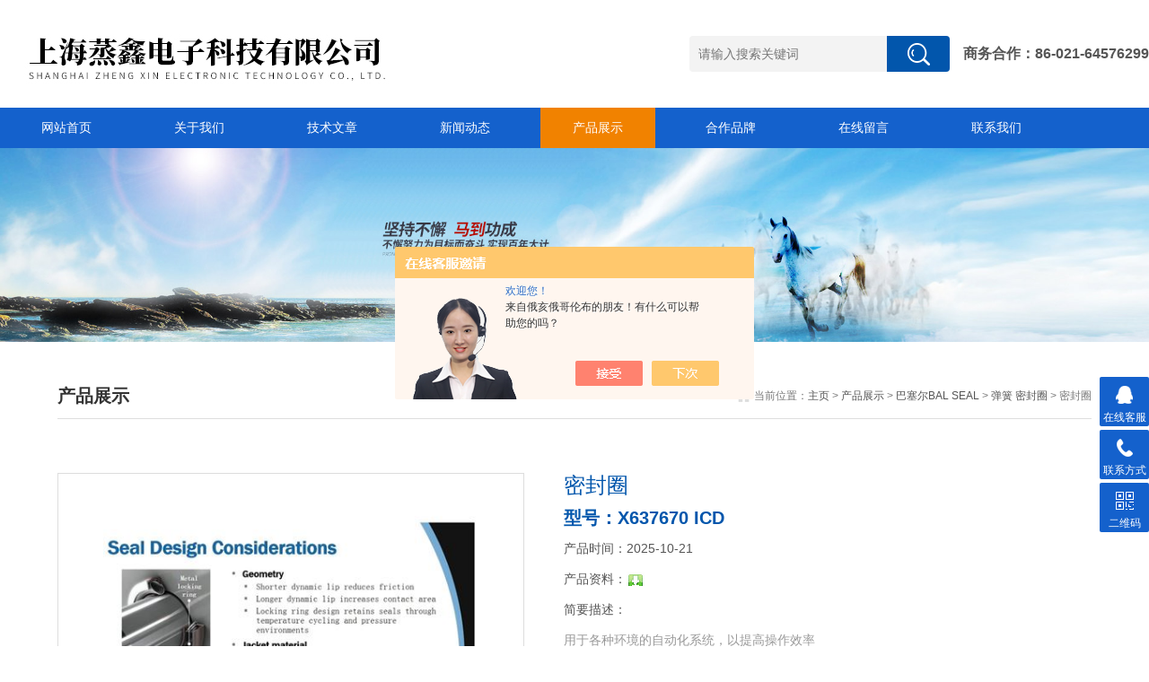

--- FILE ---
content_type: text/html; charset=utf-8
request_url: http://www.zxsensor.com/Products-37996228.html
body_size: 7264
content:
<!doctype html>
<html>
<head>
<meta http-equiv="Content-Type" content="text/html; charset=utf-8" />
<meta http-equiv="x-ua-compatible" content="ie=edge,chrome=1">
<meta name="renderer" content="webkit|ie-comp|ie-stand">
<meta name="viewport" content="width=device-width,initial-scale=1,maximum-scale=1, minimum-scale=1,user-scalable=0">
<meta name="applicable-device" content="pc,mobile">
<TITLE>密封圈X637670 ICD-上海蒸鑫电子科技有限公司</TITLE>
<META NAME="Keywords" CONTENT="密封圈">
<META NAME="Description" CONTENT="上海蒸鑫电子科技有限公司所提供的X637670 ICD密封圈质量可靠、规格齐全,上海蒸鑫电子科技有限公司不仅具有专业的技术水平,更有良好的售后服务和优质的解决方案,欢迎您来电咨询此产品具体参数及价格等详细信息！">
<script src="/ajax/common.ashx" type="text/javascript"></script>
<script src="/ajax/NewPersonalStyle.Classes.SendMSG,NewPersonalStyle.ashx" type="text/javascript"></script>
<script src="/js/videoback.js" type="text/javascript"></script>
<link rel="canonical" href=""/>
<link rel="stylesheet" type="text/css" href="/skins/283830/css/swiper.min.css">
<script src="/skins/283830/js/jquery-3.6.0.min.js"></script>
<script src="/skins/283830/js/swiper.min.js"></script>
<link rel="stylesheet" type="text/css" href="/skins/283830/css/style.css">
<script type="text/javascript" src="/skins/283830/js/jquery.min.1.7.js"></script>
<!--导航当前状态 JS-->
<script language="javascript" type="text/javascript"> 
	var nav= '5';
</script>
<!--导航当前状态 JS END-->
<script type="application/ld+json">
{
"@context": "https://ziyuan.baidu.com/contexts/cambrian.jsonld",
"@id": "http://www.zxsensor.com/Products-37996228.html",
"title": "密封圈X637670 ICD",
"pubDate": "2023-11-16T11:40:32",
"upDate": "2025-10-21T12:04:17"
    }</script>
<script type="text/javascript" src="/ajax/common.ashx"></script>
<script src="/ajax/NewPersonalStyle.Classes.SendMSG,NewPersonalStyle.ashx" type="text/javascript"></script>
<script type="text/javascript">
var viewNames = "";
var cookieArr = document.cookie.match(new RegExp("ViewNames" + "=[_0-9]*", "gi"));
if (cookieArr != null && cookieArr.length > 0) {
   var cookieVal = cookieArr[0].split("=");
    if (cookieVal[0] == "ViewNames") {
        viewNames = unescape(cookieVal[1]);
    }
}
if (viewNames == "") {
    var exp = new Date();
    exp.setTime(exp.getTime() + 7 * 24 * 60 * 60 * 1000);
    viewNames = new Date().valueOf() + "_" + Math.round(Math.random() * 1000 + 1000);
    document.cookie = "ViewNames" + "=" + escape(viewNames) + "; expires" + "=" + exp.toGMTString();
}
SendMSG.ToSaveViewLog("37996228", "ProductsInfo",viewNames, function() {});
</script>
<script language="javaScript" src="/js/JSChat.js"></script><script language="javaScript">function ChatBoxClickGXH() { DoChatBoxClickGXH('https://chat.chem17.com',277827) }</script><script>!window.jQuery && document.write('<script src="https://public.mtnets.com/Plugins/jQuery/2.2.4/jquery-2.2.4.min.js" integrity="sha384-rY/jv8mMhqDabXSo+UCggqKtdmBfd3qC2/KvyTDNQ6PcUJXaxK1tMepoQda4g5vB" crossorigin="anonymous">'+'</scr'+'ipt>');</script><script type="text/javascript" src="https://chat.chem17.com/chat/KFCenterBox/283830"></script><script type="text/javascript" src="https://chat.chem17.com/chat/KFLeftBox/283830"></script><script>
(function(){
var bp = document.createElement('script');
var curProtocol = window.location.protocol.split(':')[0];
if (curProtocol === 'https') {
bp.src = 'https://zz.bdstatic.com/linksubmit/push.js';
}
else {
bp.src = 'http://push.zhanzhang.baidu.com/push.js';
}
var s = document.getElementsByTagName("script")[0];
s.parentNode.insertBefore(bp, s);
})();
</script>
</head>
<body>
<header id="header" class="top">
  <div class="container clear clearfix">
  <div class="logo fl"><img src="/skins/283830/images/logo.jpg"></div>
  <div class="search-box fr">
    <div class="search">
        <form name="form1" method="post" action="/products.html">
            <input type="submit" class="tj" name="button" id="button">
            <input name="keyword" id="tk" type="text" class="sr" placeholder="请输入搜索关键词">
        </form>
    </div>
    <div class="contact-index">
      <p class="tel" style="display:none;"> <i class="iconfont fa-phone">&#xe6f9;</i> 13764316958 </p>
      <p class="mail"> 商务合作：86-021-64576299</p>
    </div>
  </div>
</header>
<nav id="nav" class="clear clearfix">
  <div class="container">
  <div class="web_nav">网站导航<div class="btn-menu"><span></span></div><span class="search_bt iconfont">&#xe629;</span></div>
    <ul>
      <li><a href="/" id="navId1">网站首页</a></li>
      <li><a href="/aboutus.html" id="navId2" rel="nofollow">关于我们</a></li>
      <li><a href="/article.html" id="navId3">技术文章</a></li>
      <li><a href="/news.html" id="navId4">新闻动态</a></li>
      <li><a href="/products.html" id="navId5">产品展示</a></li>
      <li><a href="/successcase.html" id="navId6">合作品牌</a></li>
      <li><a href="/order.html" id="navId7" rel="nofollow">在线留言</a></li>
      <li><a href="/contact.html" id="navId8" rel="nofollow">联系我们</a></li>
    </ul>
  </div>
</nav>
<script language="javascript" type="text/javascript">
try {
    document.getElementById("navId" + nav).className = "nav_on";
}
catch (e) {}
</script>
<script src="https://www.chem17.com/mystat.aspx?u=shzhengxin2010"></script>
<section class="ny_banner">
	
    <picture>
        <source media="(min-width:1200px)" srcset="/skins/283830/images/ny_banner1.jpg">
        <source media="(max-width:768px)" srcset="/skins/283830/images/ny_banner2.jpg">
        <img src="/skins/283830/images/ny_banner1.jpg">
    </picture>
  
</section>
<!--content begin-->
<section class="ny_content_wrap clear clearfix">
  <section class="ny_content wow slideInUp" data-wow-duration="1s">
    <section class="content_right content_right2">
      <div class="bread_nav1">
        <h2>产品展示</h2>
        <div class="bread_nav1_right"><em></em>当前位置：<a href="/">主页</a> > <a href="/products.html">产品展示</a> > <a href="/ParentList-2293571.html">巴塞尔BAL SEAL</a> > <a href="/SonList-2293573.html">弹簧 密封圈</a> > 密封圈</div>
      </div>
      <section class="conn">
         	<div class="proshow1 clear clearfix">
            	<!--产品图片 begin-->
                <div class="js-silder">
                    <div class="silder-main-img">
                        <img src="http://img45.chem17.com/gxhpic_e60b0a26b9/344151f648682f1861137b0715a534f0ae38882440b517959b8ef1ce238b6a870f45235f2d54ee3e_440_440_5.jpg" />
                        <i class="iblock"></i>
                    </div>
                </div>
                <!--产品图片 end-->
                <div class="prodesc">
                    <h1 class="pro_name">密封圈</h1>
                    <p class="bt">型号：X637670 ICD</p>
                	<p>产品时间：2025-10-21</p>
                    <p>产品资料：<span style="background:url(/skins/283830/images/down_an.jpg) no-repeat; padding-left:25px;"></span></p>
                    <p>简要描述：</p>
                    <p class="desc">用于各种环境的自动化系统，以提高操作效率</br>*焊接、取放、包装、产品检验等多项任务</br>机器人类型包括较接式，SCARA,delta，龙门架，等...</br>*全球有超过160万台工业机器人在使用</p>
                    <div class="pro_btn">
                    	<a href="#pro_order" class="pro_btn1">产品咨询</a>
                        <a href="tel:86-021-64576299" target="_blank" class="pro_btn2"><span>服务电话</span><em>：86-021-64576299</em></a>
                    </div>
                </div>
            </div>
          
            <div class="proshow2 clear clearfix">
            	<aside class="content_left">
                	<section class="pro_mulu_wrap">
        <div class="c_tlt">产品目录<em>点击展开+</em></div>
        <div class="pro_mulu">
          <ul>
          
            <li> <a href="/ParentList-2293571.html">巴塞尔BAL SEAL</a>
              <dl>
              
                 <dd><a href="/SonList-2293573.html">弹簧 密封圈</a></dd> 
                 
              </dl>
            </li>
              
             <li><a href="/products.html" class="pro_more">查看全部 >></a></li>
          </ul>
        </div>
      </section>
                    <br>
                    <div class="c_tlt">推荐新闻</div>
                    <ul class="news_l">
                        
                        <li><a href="/News-1676359.html">非接触式电位器的核心工作原理基础</a></li>
                        
                        <li><a href="/News-1672492.html">空心轴电位器工作原理详解</a></li>
                        
                        <li><a href="/News-1668385.html">气泡液位传感器：用“空气泡泡”精准丈量液体高度的黑科技</a></li>
                        
                        <li><a href="/News-1667011.html">温湿度芯片响应测试：精准测量的“速度标尺”</a></li>
                        
                        <li><a href="/News-1661830.html">ST-1KLB光电元器件在金属罐上的安装规范与实践</a></li>
                         
                    </ul>
                    <div class="c_tlt">相关文章</div>
                    <ul class="news_l">
                        
                        <li><a href="/Article-4036157.html">BAL SEAL密封圈精密机械的隐形守护者与维护之道</a></li>
                        
                        <li><a href="/Article-3945381.html">BAL SEAL弹簧：精密机械世界的得力元件</a></li>
                        
                        <li><a href="/Article-3197769.html">BAL SEAL密封圈在安装过程中的注意事项</a></li>
                        
                        <li><a href="/Article-3280541.html">一分钟了解差压传感器</a></li>
                        
                        <li><a href="/Article-3387016.html">风速变送器使用时需要注意哪些</a></li>
                        
                    </ul>
                </aside>
                <div class="prodetail_con">
                	<div class="tags_title"><span>详细介绍</span></div>
                    <div class="content">
                    	<div class="ny_news_con">
                    	<p>工业机器人:环境</p><p><strong>食品饮料、医药、农业、汽车、交通物流、电气电子等</strong></p><p>*遇到广泛的环境服务温度-40°F至200F</p><p>*暴露于酸、碱、燃料、油和其他腐蚀性介质中</p><p>*重复动作，需要准确、一致的定位</p><p>*具有较长的服务间隔以获得最佳生产力</p><p style="text-align: center"><img src="https://img45.chem17.com/gxhpic_e60b0a26b9/344151f648682f1861137b0715a534f0ae38882440b517959b8ef1ce238b6a870f45235f2d54ee3e.jpg" width="800" height="800" style="max-width:800px;max-height:300%;"/></p><p style="text-align: center"><img src="https://img43.chem17.com/gxhpic_e60b0a26b9/d939ceae0c7984b8649501ce79db0b938d607459dbf9e1aa0fc9cc013391bc8ec6805ef144f84f2a.png" width="800" height="608" style="max-width:800px;max-height:300%;"/></p><p><br/></p>
                        </div>
                        <p id="pro_order">&nbsp;</p><br>
                    </div>
                    <div class="tags_title" ><span>产品咨询</span></div>
                    <div class="cpzx">
                    	<link rel="stylesheet" type="text/css" href="/css/MessageBoard_style.css">
<script language="javascript" src="/skins/Scripts/order.js?v=20210318" type="text/javascript"></script>
<a name="order" id="order"></a>
<div class="ly_msg" id="ly_msg">
<form method="post" name="form2" id="form2">
	<h3>留言框  </h3>
	<ul>
		<li>
			<h4 class="xh">产品：</h4>
			<div class="msg_ipt1"><input class="textborder" size="30" name="Product" id="Product" value="密封圈"  placeholder="请输入产品名称" /></div>
		</li>
		<li>
			<h4>您的单位：</h4>
			<div class="msg_ipt12"><input class="textborder" size="42" name="department" id="department"  placeholder="请输入您的单位名称" /></div>
		</li>
		<li>
			<h4 class="xh">您的姓名：</h4>
			<div class="msg_ipt1"><input class="textborder" size="16" name="yourname" id="yourname"  placeholder="请输入您的姓名"/></div>
		</li>
		<li>
			<h4 class="xh">联系电话：</h4>
			<div class="msg_ipt1"><input class="textborder" size="30" name="phone" id="phone"  placeholder="请输入您的联系电话"/></div>
		</li>
		<li>
			<h4>常用邮箱：</h4>
			<div class="msg_ipt12"><input class="textborder" size="30" name="email" id="email" placeholder="请输入您的常用邮箱"/></div>
		</li>
        <li>
			<h4>省份：</h4>
			<div class="msg_ipt12"><select id="selPvc" class="msg_option">
							<option value="0" selected="selected">请选择您所在的省份</option>
			 <option value="1">安徽</option> <option value="2">北京</option> <option value="3">福建</option> <option value="4">甘肃</option> <option value="5">广东</option> <option value="6">广西</option> <option value="7">贵州</option> <option value="8">海南</option> <option value="9">河北</option> <option value="10">河南</option> <option value="11">黑龙江</option> <option value="12">湖北</option> <option value="13">湖南</option> <option value="14">吉林</option> <option value="15">江苏</option> <option value="16">江西</option> <option value="17">辽宁</option> <option value="18">内蒙古</option> <option value="19">宁夏</option> <option value="20">青海</option> <option value="21">山东</option> <option value="22">山西</option> <option value="23">陕西</option> <option value="24">上海</option> <option value="25">四川</option> <option value="26">天津</option> <option value="27">新疆</option> <option value="28">西藏</option> <option value="29">云南</option> <option value="30">浙江</option> <option value="31">重庆</option> <option value="32">香港</option> <option value="33">澳门</option> <option value="34">中国台湾</option> <option value="35">国外</option>	
                             </select></div>
		</li>
		<li>
			<h4>详细地址：</h4>
			<div class="msg_ipt12"><input class="textborder" size="50" name="addr" id="addr" placeholder="请输入您的详细地址"/></div>
		</li>
		
        <li>
			<h4>补充说明：</h4>
			<div class="msg_ipt12 msg_ipt0"><textarea class="areatext" style="width:100%;" name="message" rows="8" cols="65" id="message"  placeholder="请输入您的任何要求、意见或建议"></textarea></div>
		</li>
		<li>
			<h4 class="xh">验证码：</h4>
			<div class="msg_ipt2">
            	<div class="c_yzm">
                    <input class="textborder" size="4" name="Vnum" id="Vnum"/>
                    <a href="javascript:void(0);" class="yzm_img"><img src="/Image.aspx" title="点击刷新验证码" onclick="this.src='/image.aspx?'+ Math.random();"  width="90" height="34" /></a>
                </div>
                <span>请输入计算结果（填写阿拉伯数字），如：三加四=7</span>
            </div>
		</li>
		<li>
			<h4></h4>
			<div class="msg_btn"><input type="button" onclick="return Validate();" value="提 交" name="ok"  class="msg_btn1"/><input type="reset" value="重 填" name="no" /></div>
		</li>
	</ul>	
    <input name="PvcKey" id="PvcHid" type="hidden" value="" />
</form>
</div>

                    </div>
                    <div class="ny_news_ye" style="padding-top:0">
                        <p>上一篇：<a href="/Products-37913705.html">OP9285红外光电传感器</a></p>
                        <p>下一篇：<a href="/Products-37996260.html">X637669 ICD密封圈</a></p>
                    </div>
                </div>
            </div>
           
         </section>
    </section>
  </section>
</section>
<!--content end--> 

<!--底部 开始-->
<div class="foot1">
	<div class="container1">
    	<ul class="clear clearfix">
        	<li class="address"><p>地址：上海嘉定区南翔沪宜公路1101号南翔智地三期5幢308A</p></li>
            <li class="tel"><p>电话：86-021-64576299</p></li>
            <li class="email"><p>邮箱：zx.liu@zxsensor.com</p></li>
            <li class="code"><img src="/skins/283830/images/code.jpg"></li>
        </ul>
    </div>
</div>
<div class="foot2">
	<div class="container1">
    	<p>版权所有 &copy; 2019 上海蒸鑫电子科技有限公司  <a href="http://beian.miit.gov.cn/" target="_blank" rel="nofollow">沪ICP备14039699号-1</a>  技术支持：<a href="https://www.chem17.com" target="_blank" rel="nofollow">化工仪器网</a>  <a href="https://www.chem17.com/login" target="_blank" rel="nofollow">管理登陆</a>  <a href="/sitemap.xml" target="_blank">GoogleSitemap</a></p>
    </div>
</div>
<!--底部 结束-->
<!-- 在线客服 开始 -->
<div class="suspension">
	<div class="suspension-box">
		<a href="#" class="a a-service "><i class="i"></i><span>在线客服</span></a>
		<a href="javascript:;" class="a a-service-phone "><i class="i"></i><span>联系方式</span></a>
		<a href="javascript:;" class="a a-qrcode"><i class="i"></i><span>二维码</span></a>
		<a href="javascript:;" class="a a-top"><i class="i"></i></a>
		<div class="d d-service">
			<i class="arrow"></i>
			<div class="inner-box">
				<div class="d-service-item clearfix">
                    <a><img src="/skins/283830/images/side_con_icon03.png"><span id="cp2">497424582</span></a>
				</div>
			</div>
		</div>
		<div class="d d-service-phone">
			<i class="arrow"></i>
			<div class="inner-box">
				<div class="d-service-item clearfix">
					<span class="circle"><i class="i-tel"></i></span>
					<div class="text">
						<p>服务热线</p>
						<p class="red number">86-021-64576299</p>
					</div>
				</div>
			</div>
		</div>
		<div class="d d-qrcode">
			<i class="arrow"></i>
			<div class="inner-box">
				<div class="qrcode-img"><img src="/skins/283830/images/code.jpg" alt=""></div>
				<p>扫一扫，关注我们</p>
			</div>
		</div>

	</div>
</div>

<script type="text/javascript" src="/skins/283830/js/all.js"></script> 

<center><a href="http://wap.scjgj.sh.gov.cn/businessCheck/verifKey.do?showType=extShow&serial=9031000020170810090342000001987277-SAIC_SHOW_310000-4028e4c74c2738a7014c368b0bfa2be2026&signData=MEQCIA61PNEZmEnKcRU9DJF9Ibk/8cqBnkUQv9UPZWxEs2CpAiBIQUGouO2G/Xt3bEHBhuxU6eZryMP+uKg2aMUOh+Drmw==" target="_blank"><img src="/skins/283830/images/lz2.jpg" ></a></center>


 <script type='text/javascript' src='/js/VideoIfrmeReload.js?v=001'></script>
  
</html>
</body>

--- FILE ---
content_type: text/css
request_url: http://www.zxsensor.com/skins/283830/css/style.css
body_size: 15307
content:
/* CSS Document */
@charset "utf-8";
/* CSS Document */
body, h1, h2, h3, h4, h5, h6, hr, p, blockquote, dl, dt, dd, ul, ol, li, pre, form, fieldset, legend, button, input, textarea, th, td { margin: 0; padding: 0; border: 0; }
html { color: #666; }
html, body { width: 100%; min-width: 320px; }
body, button, input, select, textarea { margin: 0; padding: 0; font-family: "微软雅黑", "Microsoft Yahei", "Arial", "Verdana", "sans-serif"; font-size: 12px; background: #fff }
ul, ol, li, dl, dd, dt { list-style: none; }
em { font-style: normal; }
a { text-decoration: none; outline: none; }
a:hover { text-decoration: underline; }
legend { color: #000; }
fieldset, img { border: 0; }
label, button { cursor: pointer; }
/*解决IE图片缩放失真*/
img { -ms-interpolation-mode: bicubic; }
/*清除浮动*/
.clearfix:after { content: ''; display: block; height: 0; clear: both; }
.clearfix { zoom: 1; }
.clear { clear: both; }
/*连续英文、数字换行*/
.wordwrap { word-break: break-all; word-wrap: break-word; }
/*单行文字超出显示省略号*/
.omg { overflow: hidden; text-overflow: ellipsis; white-space: nowrap; }
img { border: 0; vertical-align: middle; }
a { color: #3a3a3a; text-decoration: none; transition: 0.5s; -webkit-transition: 0.5s; -moz-transition: 0.5s; }
a:hover { text-decoration: none }
.fl { float: left; }
.fr { float: right; }
/*苹果手机默认按钮样式去除*/
input[type="button"], input[type="submit"], input[type="reset"] { -webkit-appearance: none; }
textarea { -webkit-appearance: none; }
input { border-radius: 0; }

/* 设置滚动条的样式 */
::-webkit-scrollbar {
width:4px;
}/* 滚动槽 */
::-webkit-scrollbar-track {
background-color:#f0f0f0;
border-radius:0px;
}/* 滚动条滑块 */
::-webkit-scrollbar-thumb {
background-color:#6d6e70;
}
::-webkit-scrollbar-thumb:window-inactive {
background-color:#3c3c3c;
}
@-webkit-keyframes bounce-up { 25% {
-webkit-transform: translateY(5px);
}
50%, 100% {
-webkit-transform: translateY(0);
}
75% {
-webkit-transform: translateY(-5px);
}
}
@keyframes bounce-up { 25% {
transform: translateY(5px);
}
50%, 100% {
transform: translateY(0);
}
75% {
transform: translateY(-5px);
}
}
@font-face { font-family: 'iconfont'; src: url('../font/iconfont.eot'); src: url('../font/iconfont.eot?#iefix') format('embedded-opentype'),  url('../font/iconfont.woff2') format('woff2'),  url('../font/iconfont.woff') format('woff'),  url('../font/iconfont.ttf') format('truetype'),  url('../font/iconfont.svg#iconfont') format('svg'); }
.iconfont { font-family: "iconfont" !important; font-style: normal; }

.w1280 { width: 1280px; margin: 0 auto; }
@media screen and (max-width:1200px) and (min-width:1200px) {
.w1280 { width: 95%; }
}
@media screen and (max-width:1199px) and (min-width:1080px) {
.w1280 { width: 95%; }
}
@media screen and (max-width:1079px) and (min-width:768px) {
.w1280 { width: 95%; }
}
@media screen and (max-width:767px) {
.w1280 { width: 95%; }
}




/*首页*/
#header .logo { width: 550px; margin: 30px 10px 10px; display: inline-block; }
#header .logo img { vertical-align: middle; }
.container,.container1 { width: 1280px; margin: 0 auto; }
.search-box .search{ float:left; margin-top:40px;}
.search-box .search .sr{width:200px;padding:0 10px;background:#f3f3f3;color:#999;font-size:14px;height:40px;line-height:22px;float:right;outline:none;border-radius:4px 0 0 4px;}
.search-box .search .tj{width:70px;height:40px;background:#0256ac url(../images/search_btn.png) center center no-repeat;font-size:0;cursor:pointer;float:right;border-radius:0 4px 4px 0;}
.search-box .search .tj:hover{background:#0256ac url(../images/search_btn.png) center center no-repeat;}
.contact-index { display: inline-block; height: 120px; line-height: 120px; /*margin-left: 60px; */}
.contact-index p { margin-left: 15px; }
.contact-index .tel { font-size: 20px; margin-top: 34px; margin-bottom: 0px; color: #37474f; color: #2a333c; text-align: right; line-height: 30px; }
.contact-index .tel .iconfont { margin-right: 5px; border-right: 1px solid; padding-right: 5px; }
.contact-index .mail { color: #ffffff; color: #555; font-size: 16px; text-align: right; line-height: 24px; margin-top:48px; font-weight:bold;}
/*导航*/
#nav { background: #1461cc; width: 100%; }
#nav ul li { float: left; width: 10%; margin: 0 10px; }
#nav ul li a { color: #fff; width: 98%; padding: 0 1%; font-size: 14px; text-align: center; height: 45px; line-height: 45px; display: inline-block; cursor: pointer; }
#nav ul li a:hover,#nav ul li a.nav_on { background: #f18200; color:#fff; }
.web_nav { display: none; width: 90%; height: 50px; line-height: 50px; color: #fff; font-size: 16px; margin: 0 auto; font-weight: bold; }
.btn-menu { display: block; float: right; position: relative; background: transparent; cursor: pointer; padding: 15px 0; width: 26px; height: 16px; -webkit-transition: all ease .238s; -moz-transition: all ease .238s; transition: all ease .238s; }
.btn-menu:before, .btn-menu:after, .btn-menu span { background-color: #ffffff; -webkit-transition: all ease .238s; -moz-transition: all ease .238s; transition: all ease .238s; }
.btn-menu:before, .btn-menu:after { content: ''; position: absolute; top: 0; height: 1px; width: 100%; left: 0; top: 50%; -webkit-transform-origin: 50% 50%; -ms-transform-origin: 50% 50%; transform-origin: 50% 50%; }
.btn-menu span { position: absolute; width: 100%; height: 1px; left: 0; top: 50%; overflow: hidden; text-indent: 200%; }
.btn-menu:before { -webkit-transform: translate3d(0, -7px, 0); transform: translate3d(0, -7px, 0); }
.btn-menu:after { -webkit-transform: translate3d(0, 7px, 0); transform: translate3d(0, 7px, 0); }
.btn-menu.active span { opacity: 0; }
.btn-menu.active:before { background-color: #ffffff; -webkit-transform: rotate3d(0, 0, 1, 45deg); transform: rotate3d(0, 0, 1, 45deg); }
.btn-menu.active:after { background-color: #ffffff; -webkit-transform: rotate3d(0, 0, 1, -45deg); transform: rotate3d(0, 0, 1, -45deg); }
/**ly_banner**/
.flickerplate { position: relative; width: 100%; height: 500px; background-color: #e6e6e6; overflow: hidden; }
.flickerplate ul.flicks { width: 10000%; height: 100%; padding: 0px; margin: 0px; list-style: none }
.flickerplate ul.flicks>li { float: left; width: 1%; height: 100%; background-position: center; background-size: cover; display: table }
.flickerplate ul.flicks>li:nth-child(1) { background-image: url(../images/banner1.jpg); }
.flickerplate ul.flicks>li:nth-child(2) { background-image: url(../images/banner2.jpg); }
.flickerplate ul.flicks>li .flick-inner { height: 100%; padding: 10px; color: #fff; display: table-cell; vertical-align: middle }
.flickerplate ul.flicks>li .flick-inner .flick-content { max-width: 68.75em; margin-left: auto; margin-right: auto }
.flickerplate ul.flicks>li .flick-title { padding: 0px 0px; font-size: 2.778em; line-height: 1.995em; text-align: center }
@media only screen and (max-width:43.813em) {
.flickerplate ul.flicks>li .flick-title { font-size: 1.667em }
}
.flickerplate ul.flicks>li .flick-sub-text { padding: 5px; font-weight: 300; line-height: 2.5em; color: rgba(255,255,255,0.8); text-align: center }
.flickerplate ul.flicks>li .flick-title span.flick-block-text, .flickerplate ul.flicks>li .flick-sub-text span.flick-block-text { padding: 12px 18px; background-color: rgba(0,0,0,0.6) }
.flickerplate .arrow-navigation { position: absolute; height: 80%; width: 10%; top: 10%; z-index: 100; overflow: hidden }
.flickerplate .arrow-navigation .arrow { display: block; height: 100%; width: 90%; -webkit-transition: all 0.2s ease-out; -moz-transition: all 0.2s ease-out; -o-transition: all 0.2s ease-out; -ms-transition: all 0.2s ease-out; transition: all 0.2s ease-out }
.flickerplate .arrow-navigation:hover, .flickerplate .arrow-navigation .arrow:hover { cursor: pointer }
.flickerplate .arrow-navigation.left { left: 0% }
.flickerplate .arrow-navigation.left .arrow { opacity: 0; margin: 0px 0px 0px 50%; background-image: url("../images/arrow-left-light.png"); background-repeat: no-repeat; background-position: left }
.flickerplate .arrow-navigation.right { right: 0% }
.flickerplate .arrow-navigation.right .arrow { opacity: 0; margin: 0px 0px 0px -50%; background-image: url("../images/arrow-right-light.png"); background-repeat: no-repeat; background-position: right }
.flickerplate .arrow-navigation.left.hover .arrow { opacity: 1; margin: 0px 0px 0px 20% }
.flickerplate .arrow-navigation.right.hover .arrow { opacity: 1; margin: 0px 0px 0px -20% }
.flickerplate .dot-navigation { position: absolute; bottom: 15px; width: 100%; text-align: center; z-index: 100 }
.flickerplate .dot-navigation ul { text-align: center; list-style: none; padding: 0px 15px }
.flickerplate .dot-navigation ul li { display: inline-block; float: none }
.flickerplate .dot-navigation .dot { width: 10px; height: 10px; margin: 0px 5px; background-color: rgba(255,255,255,0.5); border-radius: 50%; -o-border-radius: 50%; -ms-border-radius: 50%; -moz-border-radius: 50%; -webkit-border-radius: 50%; -webkit-transition: background-color 0.2s ease-out; -moz-transition: background-color 0.2s ease-out; -o-transition: background-color 0.2s ease-out; -ms-transition: background-color 0.2s ease-out; transition: background-color 0.2s ease-out }
.flickerplate .dot-navigation .dot:hover { cursor: pointer; background-color: rgba(255,255,255,0.5) }
.flickerplate .dot-navigation .dot.active { background-color: #16b4b9; }
.flickerplate .dot-navigation.left, .flickerplate .dot-navigation.left ul { text-align: left }
.flickerplate .dot-navigation.right, .flickerplate .dot-navigation.right ul { text-align: right }
.flickerplate.flicker-theme-dark .arrow-navigation.left .arrow { background-image: url("../images/arrow-left-dark.png") }
.flickerplate.flicker-theme-dark .arrow-navigation.right .arrow { background-image: url("../images/arrow-right-dark.png") }
.flickerplate.flicker-theme-dark .dot-navigation .dot { background-color: rgba(0,0,0,0.12) }
.flickerplate.flicker-theme-dark .dot-navigation .dot:hover { background-color: rgba(0,0,0,0.6) }
.flickerplate.flicker-theme-dark .dot-navigation .dot.active { background-color: #000 }
.flickerplate.flicker-theme-dark ul.flicks li .flick-inner { color: rgba(0,0,0,0.9) }
.flickerplate.flicker-theme-dark ul.flicks li .flick-inner .flick-content .flick-sub-text { color: rgba(0,0,0,0.9) }
.flickerplate.flicker-theme-dark ul.flicks li .flick-inner .flick-content .flick-title span.flick-block-text, .flickerplate.flicker-theme-dark ul.flicks li .flick-inner .flick-content .flick-sub-text span.flick-block-text { background-color: rgba(255,255,255,0.5) }
.flickerplate ul.flicks li.flick-theme-dark .flick-inner { color: rgba(0,0,0,0.9) }
.flickerplate ul.flicks li.flick-theme-dark .flick-inner .flick-content .flick-sub-text { color: rgba(0,0,0,0.9) }
.flickerplate ul.flicks li.flick-theme-dark .flick-inner .flick-content .flick-title span.flick-block-text, .flickerplate ul.flicks li.flick-theme-dark .flick-inner .flick-content .flick-sub-text span.flick-block-text { background-color: rgba(255,255,255,0.5) }
.flickerplate.animate-transform-slide ul.flicks { -webkit-perspective: 1000; -webkit-backface-visibility: hidden; transform: translate3d(0%, 0px, 0px); -webkit-transform: translate3d(0%, 0px, 0px); -webkit-transition: -webkit-transform 0.6s; -o-transition: -o-transform 0.6s; -moz-transition: -moz-transform 0.6s; transition: transform 0.6s }
.flickerplate.animate-transition-slide ul.flicks { position: relative; left: 0%; -webkit-transition: left 0.4s ease-out; -moz-transition: left 0.4s ease-out; -o-transition: left 0.4s ease-out; -ms-transition: left 0.4s ease-out; transition: left 0.4s ease-out }
.flickerplate.animate-jquery-slide ul.flicks { position: relative; left: 0% }
.flickerplate.animate-scroller-slide { padding-bottom: 0px; overflow: auto }
.flickerplate.animate-scroller-slide ul.flicks { position: auto }
/*首页新闻*/
.sy_news { margin: 50px 0; background:#fff; position:relative; z-index:99;}
.sy_news_hd { margin-bottom: 40px; }
.sy_news_hd .tlt { float: left; position: relative; width: 36%; overflow: hidden; }
.sy_news_hd .tlt p { font-size: 20px; color: #37474f; font-weight: bold; float: left; height: 46px; line-height: 46px; }
.sy_news_hd .tlt em { display: block; width: 38px; height: 2px; background: #1461cc; position: absolute; bottom: 0; left: 0; }
.sy_news_hd .sy_news_right { float: right; width: 62%; position: relative; }
.sy_news_hd .sy_news_right .sy_news_type { max-width: 100%; padding-top: 10px; text-align: right; position: absolute; right: 0; top: 0; }
.sy_news_hd .sy_news_right .sy_news_type span a { display: inline-block; float: left; height: 30px; line-height: 30px; background: #dedede; text-align: center; padding: 0 15px; font-size: 12px; color: #333; margin-right: 10px; border-radius: 2px; cursor: pointer; overflow: hidden; }
.sy_news_hd .sy_news_right .sy_news_type span a.on { background: #1461cc; color: #fff; }
.sy_news_hd .sy_news_right .sy_news_type span a:hover { background: #1461cc; color: #fff; }
.img-news-l { width: 45%; float: left; margin-bottom: 30px; }
.img-news-l .imgnews-list { width: 100%; }
.img-news-l .imgnews-list li { width: 100%; }
.img-news-r { width: 50%; float: right; margin-bottom: 30px; }
.img-news-r .imgnews-list li { transform: translateY(100%); width: 100%; float: right; -webkit-transition: all .6s cubic-bezier(.165, .84, .44, 1) 0ms; transition: all .6s cubic-bezier(.165, .84, .44, 1) 0ms; padding: 10px 0; border-bottom: 1px solid; border-color: #fff; border-color: #f2f2f2; }
.imgnews-list li .time { display: inline-block; line-height: 30px; float: right; color: #999; font-size: 13px; position: relative; -webkit-transition: all .6s cubic-bezier(.165, .84, .44, 1) 0ms; transition: all .6s cubic-bezier(.165, .84, .44, 1) 0ms }
.imgnews-list li .iconfont { display: inline-block; line-height: 30px; float: right; color: #fff; color: #1461cc; font-size: 13px; position: relative; right: 35px; -webkit-transition: all .6s cubic-bezier(.165, .84, .44, 1) 0ms; transition: all .6s cubic-bezier(.165, .84, .44, 1) 0ms; opacity: 0; }
.imgnews-list li:hover .iconfont { right: 0; opacity: 1 }
.imgnews-list li:hover .time { right: 15px }
.imgnews-list li .date { text-align: center; }
.imgnews-list li .date .day { font-size: 36px; font-weight: bold; position: relative; letter-spacing: 1px; color: #fff; color: #999; }
.imgnews-list li .date .year { color: #fff; color: #999; position: relative; display: block }
.imgnews-list .item-1 { width: 40%; float: left; padding: 0; border: none; opacity: 1; transform: none; }
.imgnews-list .item-1 .text { background: #fff; background: #1461cc; padding: 18px 20px 0 40px; height: 120px; overflow: hidden; }
.imgnews-list .item-1 .text .day { font-size: 36px; font-weight: bold; position: relative; letter-spacing: 1px; color: #fff; }
.imgnews-list .item-1 .text .year { color: rgba(255, 255, 255, 0.6); position: relative; display: block }
.imgnews-list .item-1 .text .content { color: #fff; width: 75%; float: right; margin-bottom: 20px; }
.imgnews-list .item-1 .text .content h3 { color: #fff; line-height: 30px; font-size: 16px; padding-bottom: 10px; border-bottom: 1px solid rgba(255, 255, 255, 0.2); overflow: hidden; text-overflow: ellipsis; white-space: nowrap; }
.imgnews-list .item-1 .text .content h3 a{ color:#fff;}
.imgnews-list .item-1 .text .content p { color: rgba(255, 255, 255, 0.7); padding-top: 10px; height: 50px; overflow: hidden; line-height: 22px; }
.imgnews-list .item-1 .img { overflow: hidden; max-height: 220px; }
.imgnews-list .item-1 .img img { -webkit-transition: all .6s cubic-bezier(.165, .84, .44, 1) 0ms; transition: all .6s cubic-bezier(.165, .84, .44, 1) 0ms; opacity: .78; width: 100% }
.imgnews-list .item-1:hover { -webkit-box-shadow: 5px 8px 20px rgba(0, 0, 0, 0.08); box-shadow: 5px 8px 20px rgba(0, 0, 0, 0.08); padding: 0 }
.imgnews-list .item-1:hover img { -webkit-transform: scale(1.08); transform: scale(1.08); opacity: 1 }
.imgnews-list .item-2 { margin-bottom: 10px; border: none !important }
.imgnews-list li.item-other b.title { transition: all .6s cubic-bezier(.165, .84, .44, 1) 0ms; display: inline-block; font-weight: normal; overflow: hidden; text-overflow: ellipsis; white-space: nowrap; width: 70%; font-size: 14px; }
.imgnews-list li.item-other:hover b.title { color: #1461cc; padding-left: 1.5%; }
.imgnews-list .item-2 .text { float: left; width: 84%; transition: all .6s cubic-bezier(.165, .84, .44, 1) 0ms; }
.imgnews-list .item-2:hover .text { padding-left: 1.5%; }
.imgnews-list .item-2 .text h3 { width: 100%; padding-bottom: 15px; border-bottom: 1px solid; border-color: #fff; border-color: #f2f2f2; font-size: 16px; overflow: hidden; text-overflow: ellipsis; white-space: nowrap; }
.imgnews-list .item-2:hover .text h3 { color: #1461cc; }
.imgnews-list .item-2 .text p { margin-top: 15px; color: #999; font-size: 13px; line-height: 26px; height: 52px; overflow: hidden }
.btn-more { clear: both; border: 1px solid; color: #fff; color: #1461cc; display: block; width: 110px; text-align: center; margin: 30px auto 0; -webkit-transition: all .6s cubic-bezier(.165, .84, .44, 1) 0ms; transition: all .6s cubic-bezier(.165, .84, .44, 1) 0ms; height: 30px; line-height: 30px; }
.btn-more:hover { background: #1461cc; color: #fff; border-color: #1461cc; text-decoration: none }
/*首页公司简介*/
.sy_about { width: 100%; background: #f5f5f5; padding-top:50px; }
.sy_about_hd { margin: 10px 0 40px; }
.sy_about_hd .tlt { float: left; position: relative; width: 36%; overflow: hidden; }
.sy_about_hd .tlt p { font-size: 20px; color: #37474f; font-weight: bold; float: left; height: 46px; line-height: 46px; }
.sy_about_hd .tlt em { display: block; width: 38px; height: 2px; background: #1461cc; position: absolute; bottom: 0; left: 0; }
.con_syabout { position: relative; height: 300px; }
.con_img_about { float: left; width: 41%; padding: 0 10px; position: relative; z-index: 2; }
.con_img_about img { width: 100%; max-height: 280px; -o-object-fit: scale-down; object-fit: scale-down; }
.con_right_about { background: #fff; width: 100%; text-align: left; padding: 5px 15px; position: absolute; top: 0px; height: 253px; z-index: 1; }
.con_right_about p.desc { font-size: 14px; color: #fff; color: #666; line-height: 1.5; padding: 30px 0; margin-left: 42%; height: 120px; overflow: hidden; margin-bottom: 20px; }
.btn-more1 { border: 1px solid; color: #fff; color: #1461cc; display: block; width: 110px; text-align: center; -webkit-transition: all .6s cubic-bezier(.165, .84, .44, 1) 0ms; transition: all .6s cubic-bezier(.165, .84, .44, 1) 0ms; height: 30px; line-height: 30px; margin-left: 42%; }
.btn-more1:hover { background: #1461cc; color: #fff; border-color: #1461cc; text-decoration: none }
/*首页产品展示*/
.sy_pro { width: 100%; background: #f5f5f5; padding: 50px 0; position: relative; z-index: 9; }
.sy_pro_hd { margin: 10px 0 50px; }
.sy_pro_hd .tlt { float: left; position: relative;}
.sy_pro_hd .tlt p { font-size: 20px; color: #37474f; font-weight: bold; float: left; height: 46px; line-height: 46px; }
.sy_pro_hd .tlt em { display: block; width: 38px; height: 2px; background: #1461cc; position: absolute; bottom: 0; left: 0; }
.sy_pro_hd .sy_pro_right { float: right; width: 80%; position: relative; height: 40px; overflow: hidden; }
.sy_pro_hd .sy_pro_right .sy_pro_type { max-width: 100%; padding-top: 10px; text-align: right; position: absolute; right: 0; top: 0; }
.sy_pro_hd .sy_pro_right .sy_pro_type span a { display: inline-block; height: 30px; line-height: 30px; background: #dedede; text-align: center; padding: 0 15px; font-size: 12px; color: #333; margin-right: 10px; border-radius: 2px; cursor: pointer; overflow: hidden; vertical-align: top; }
.sy_pro_hd .sy_pro_right .sy_pro_type span a.on { background: #1461cc; color: #fff; }
.sy_pro_hd .sy_pro_right .sy_pro_type span a:hover { background: #1461cc; color: #fff; }
.sy_pro .pro_hd ul{margin:0 auto;max-width:100%;height:84px;overflow:hidden;}
.sy_pro .pro_hd ul li{float: left;margin:0 1px 2px;}
.sy_pro .pro_hd ul li a{display:block;background: #eee;padding: 8px 30px;color: #76838f;-webkit-transition: .25s;-o-transition: .25s;transition: .25s;overflow: hidden; text-overflow: ellipsis; white-space:nowrap;height:24px;line-height:24px;font-size:14px;max-width:150px;transition-duration: .3s;-ms-transition-duration: .3s;-moz-transition-duration: .3s;-webkit-transition-duration: .3s;}
.sy_pro .pro_hd ul li a:hover{background: #16b4b9;color:#fff;}
.sy_pro .pro_hd ul li.on a{background: #1f71c2;color:#fff;}

.sy_pro .pro_bd ul li{float:left;width: 22.5%;margin-right:3%;margin-bottom:30px;}
.sy_pro .pro_bd ul li:nth-child(4n) {margin-right: 0px;}
.sy_pro .pro_bd ul li .pro_img_box{display:block;width:100%;box-shadow: 0px 0px 10px 0px #e1dddd;-webkit-transition: all .25s;-webkit-transition: all .25s;-moz-transition: all .25s;-ms-transition: all .25s;-o-transition: all .25s; margin-top:10px;background:#fff;}
.sy_pro .pro_bd ul li .pro_img_box .pro_img{text-align:center;width:100%;height:230px;box-sizing:border-box;-moz-box-sizing:border-box;-webkit-box-sizing:border-box;overflow:hidden;}
.sy_pro .pro_bd ul li .pro_img_box .pro_img img{vertical-align:middle;max-width:90%;max-height:90%;transition-duration: 1s;-ms-transition-duration: 1s;-moz-transition-duration: 1s;-webkit-transition-duration: 1s;}
.sy_pro .pro_bd ul li .pro_img_box .pro_img .iblock {display:inline-block;height:100%;width:0;vertical-align:middle}
.sy_pro .pro_bd ul li .pro_img_box p a{display:block;height:40px;line-height:40px;font-size:14px;text-align:center;color:#333;padding:0 5px;overflow: hidden; text-overflow: ellipsis; white-space:nowrap;}
.sy_pro .pro_bd ul li .pro_img_box:hover p a{background:#666;color:#ffffff;}
.sy_pro .pro_bd ul li .pro_img_box:hover img{transform: scale(1.1,1.1);opacity: 0.8;}
.btn-more2 { margin-top: 10px; }
/*友情链接*/
.sy_link { width: 90%; max-width: 1280px; margin: 30px auto; }
.sy_link .yqlj { line-height: 22px; font-size: 12px; }
.sy_link .yqlj a { display: inline-block; margin-right: 1%; }
/*底部*/
.foot1{background-color: #1461cc;width: 100%;height:90px; clear:both;}
.foot1 ul{height:90px;display: flex;justify-content: center;align-items: center;-webkit-box-pack:center;-webkit-box-align:center;}
.foot1 ul li{float:left;color:#ffffff;}
.foot1 ul li.address{background:url(../images/pos.png) left center no-repeat;width: 44%;overflow:hidden;text-align:left;padding-left:25px;}
.foot1 ul li.tel{background:url(../images/phone.png) left center no-repeat;width: 30%;overflow:hidden;text-align:left;padding-left:25px;}
.foot1 ul li.tel a{color:#fff;}
.foot1 ul li.email{background:url(../images/email.png) left center no-repeat;width: 20%;text-align:left;padding-left:25px;overflow:hidden;}
.foot1 ul li.code {width: 20%;}
.foot1 ul li.code img{height:80px;float:right;}

.foot2{background-color: #fff;width: 100%;padding:10px 0;}
.foot2 p{color:#555;font-size:12px;}
.foot2 a{color:#555;font-size:12px;}
.foot2 a:hover{color:#0026a7;}





/*内页banner*/
.ny_banner { width: 100%; margin-bottom: 20px; position: relative; }
.ny_banner picture { display: block; }
.ny_banner img { width: 100%; height: auto; }

.ny_content_wrap{background: #ffffff;width:100%;}
.ny_content{width:90%;max-width:1280px;margin:0 auto;padding-top:20px;padding-bottom:20px;}
.ny_tlt1{width:100%;margin-bottom:30px;}
.ny_tlt1 p{font-size:24px;color:#515671;text-align:center;}
.ny_tlt1 span{display:block;font-size:14px;font-weight:lighter;color:#999;text-align:center;height:30px;line-height:30px;}

.ny_news_con2 .about_img{float:left;width:37%;}
.ny_news_con2 .about_img img{max-width:100%;}
.ny_news_con2 .about_wz{float:right;width:60%;font-size:13px;line-height:30px;color:#555;}
.ny_zycp{background:#f1f1f1; padding:20px 15px;margin-bottom:25px;}
.ny_content .content_right{float:right;width:100%;padding:1%;}
.ny_content .content_right2{float:none;width:100%;padding:0;padding-bottom:30px;}
.ny_content .content_right3{ width:78%; float:right; padding:0;}
.ny_content .content_right .bread_nav1{overflow:hidden;height:40px;line-height:40px;margin-bottom:10px;border-bottom:1px solid #dedede;padding-bottom:5px;}
.ny_content .content_right .bread_nav1 h2{width:20%;font-size:20px;color:#333;float:left;font-weight:bold;}
.ny_content .content_right .bread_nav1 .bread_nav1_right{float:right;width:78%;text-align:right;color:#777;overflow:hidden;}
.ny_content .content_right .bread_nav1 .bread_nav1_right>em{display:inline-block;width:25px;height:40px;background:url(../images/dw.png) center center no-repeat;vertical-align: top;}
.ny_content .content_right .bread_nav1 .bread_nav1_right a{color:#555;}
.ny_content .content_right .bread_nav1 .bread_nav1_right a:hover{color:#0256ac}
.ny_content .content_right .bread_nav{overflow:hidden;height:40px;line-height:40px;margin-bottom:10px;padding-bottom:5px;}
.ny_content .content_right .bread_nav .bread_nav_left{width:35%;text-align:left;color:#777;overflow:hidden;font-size:12px; float:left;}
.ny_content .content_right .bread_nav .bread_nav_left>em{display:inline-block;width:25px;height:40px;background:url(../images/dw.png) center center no-repeat;vertical-align: top;}
.ny_content .content_right .bread_nav .bread_nav_left a{color:#555;}
.ny_content .content_right .bread_nav .bread_nav_left a:hover{color:#0256ac}

.bread_nav_right{ width:60%; float:right; text-align:right;}
.bread_nav_right a{ display:inline-block;padding:0 20px; height:30px; line-height:30px;margin-right:2%; color:#666; font-size:13px;}
.bread_nav_right a.on{ background:#1461cc; color:#fff;}
.bread_nav_right a:hover{background:#1461cc; color:#fff;}

.ny_content .content_left{float:left;width:20%;}
.ny_content .content_left .c_tlt{height:60px;line-height:60px;text-align:center;font-size:20px;font-weight:bold;background:#1461cc;color:#ffffff;margin-bottom:10px;}
.pro_mulu li a{display:block;height:40px;line-height:40px;text-align:left;padding:0 20px;background:#f1f1f1;color:#555;font-size:15px; font-weight:bold;margin-bottom:5px;overflow: hidden; text-overflow: ellipsis; white-space:nowrap;}
.pro_mulu li dl a{background:#ffffff;height:30px;line-height:30px;font-size:12px; font-weight:normal;}
.pro_mulu a.pro_more{background:#ddd;display:block;text-align:center;height:40px;line-height:40px; font-size:12px;}
.ny_content .content_left .c_tlt em{display:none;}
.news_l{padding-bottom:20px;}
.news_l li a{display:block;font-size:12px;color:#555;padding-left:15px;background:url(../images/news_tb1.jpg) left center no-repeat;height:40px;line-height:40px;overflow: hidden; text-overflow: ellipsis; white-space:nowrap;border-bottom:1px dashed #dedede;}
.news_l li a:hover{color:#1461cc;}
.ny_content .content_right .conn{color:#555;font-size:14px;line-height:28px;padding-top:10px; z-index:1; position:relative;}
.ny_content .ny_news_con2{min-height:300px;}
.ny_content .content_right .conn .ny_news_con img,.ny_content .content_right .conn .ny_news_con  table,.ny_content .content_right .conn .ny_news_con  tr,.ny_content .content_right .conn .ny_news_con  td,.ny_content .content_right .conn .ny_news_con  p,.ny_content .content_right .conn .ny_news_con  span,.ny_content .content_right .conn .ny_news_con  div,.ny_content .content_right .conn .ny_news_con  video,.ny_content .content_right .conn .ny_news_con embed{width:auto !important;height:auto !important;max-width:100% !important;max-height: 100%;box-sizing:border-box;-moz-box-sizing:border-box;-webkit-box-sizing:border-box;white-space:normal;word-break:break-all;}

/*----普通产品滚动----*/
.h_tjcp{width:100%;padding:40px 0;}
#demo{overflow:hidden; width:100%; height:334px; margin:0 auto;padding-top:30px;}
#demo #indemo{float:left; width:800%}
#demo #demo1{float:left;}
#demo #demo2{float:left;}
#demo #indemo ul li{float:left;width:22%;margin-right:4%;}
#demo #indemo ul li .tj_pro_box{display:block;width:96%;padding:2%;border-radius: 0 0 2px 2px;background:#f1f1f1;padding-bottom:20px;position:relative;}
#demo #indemo ul li .tj_pro_box .pro_img{text-align:center;width:100%;height:222px;background:#fff;box-sizing:border-box;-moz-box-sizing:border-box;-webkit-box-sizing:border-box;overflow:hidden;}
#demo #indemo ul li .tj_pro_box .pro_img img{vertical-align:middle;max-width:90%;max-height:90%;}
#demo #indemo ul li .tj_pro_box .pro_img .iblock {display:inline-block;height:100%;width:0;vertical-align:middle}
#demo #indemo ul li .tj_pro_box p{height:30px;line-height:30px;margin-top:10px;font-size:16px;text-align:center;color:#555;font-weight:bold;margin-bottom:10px;overflow: hidden; text-overflow: ellipsis; white-space:nowrap;}
#demo #indemo ul li .tj_pro_box span{margin:0 auto;display:block;width: 118px;height: 34px;border: 1px solid #dadada;display: block;text-align: center;line-height: 34px;background: none;position: relative;}
#demo #indemo ul li .tj_pro_box span:before{content: "";position: absolute;background: #1461cc;width: 0;height: 34px;left: 0;z-index: 0;transition: 0.3s;-webkit-transition: 0.3s;-moz-transition: 0.3s;}
#demo #indemo ul li .tj_pro_box span i{position: relative;z-index: 1;background:url(../images/pro_jt.png) center center no-repeat;display:block;width:100%;height: 34px;}
#demo #indemo ul li .l1 {position: absolute; top: 0; left: 0; width: 0; height: 1px; background: #515671;-webkit-transition: all .25s;-moz-transition: all .25s;-ms-transition: all .25s;-o-transition: all .25s;transition: all .25s;}
#demo #indemo ul li .l2 {position: absolute; top: 0; right: 0; width: 1px; height: 0; background: #515671;-webkit-transition: all .25s;-moz-transition: all .25s;-ms-transition: all .25s;-o-transition: all .25s;transition: all .25s;}
#demo #indemo ul li .l3 {position: absolute; bottom: 0; right: 0; width: 0; height: 1px; background: #515671;-webkit-transition: all .25s;-moz-transition: all .25s;-ms-transition: all .25s;-o-transition: all .25s;transition: all .25s;}
#demo #indemo ul li .l4 {position: absolute; bottom: 0; left: 0; width: 1px; height: 0; background:#515671;-webkit-transition: all .25s;-moz-transition: all .25s;-ms-transition: all .25s;-o-transition: all .25s;transition: all .25s;}

#demo #indemo ul li .tj_pro_box:hover  .l1{width:100%;}
#demo #indemo ul li .tj_pro_box:hover  .l2{height:100%;}
#demo #indemo ul li .tj_pro_box:hover  .l3{width:100%;}
#demo #indemo ul li .tj_pro_box:hover  .l4{height:100%;}

#demo #indemo ul li .tj_pro_box:hover span{border: 1px solid #fff;}
#demo #indemo ul li .tj_pro_box:hover span i{background:url(../images/pro_jt2.png) center center no-repeat;}
#demo #indemo ul li .tj_pro_box:hover span:before{width:100%;}
/*---普通产品滚动结束---*/




/*内页产品展示*/
.ny_products{width:100%;background:#ffffff;}
.ny_products .pro_bd ul li{float:left;width:31%;margin-right:3%;margin-bottom:30px;}
.ny_products .pro_bd ul li:nth-child(3n) {margin-right: 0px;}
.ny_products .pro_bd ul li .pro_img_box{display:block;width:100%;box-shadow: 0px 0px 72px 0px #e1dddd;-webkit-transition: all .25s;-webkit-transition: all .25s;-moz-transition: all .25s;-ms-transition: all .25s;-o-transition: all .25s;}
.ny_products .pro_bd ul li .pro_img_box .pro_img{text-align:center;width:100%;height:230px;box-sizing:border-box;-moz-box-sizing:border-box;-webkit-box-sizing:border-box;overflow:hidden;}
.ny_products .pro_bd ul li .pro_img_box .pro_img img{vertical-align:middle;max-width:90%;max-height:90%;transition-duration: 1s;-ms-transition-duration: 1s;-moz-transition-duration: 1s;-webkit-transition-duration: 1s;}
.ny_products .pro_bd ul li .pro_img_box .pro_img .iblock {display:inline-block;height:100%;width:0;vertical-align:middle}
.ny_products .pro_bd ul li .pro_img_box p a{ display:block;height:40px;line-height:40px;font-size:14px;text-align:center;color:#333;padding:0 5px;overflow: hidden; text-overflow: ellipsis; white-space:nowrap;}
.ny_products .pro_bd ul li .pro_img_box:hover p a{background:#666;color:#ffffff;}
.ny_products .pro_bd ul li .pro_img_box:hover img{transform: scale(1.1,1.1);opacity: 0.8;}

/*分页*/
.page_list{text-align:center;padding-top:20px;}
.page_list a{display:inline-block;padding:0 10px;background:#ddd;height:30px;line-height:30px;text-align:center;margin-right: 5px;border-radius:2px;}
.page_list a:hover{background:#0256ac;color:#ffffff;}
.page_list a.pnnum1{background:#0256ac;color:#ffffff;}
.page_list input{display:inline-block;padding:0 5px;background:#1f71c2;width:40px !important;height:30px !important;line-height:30px;text-align:center;margin:0 5px;color:#fff;cursor:pointer;}
.page_list .p_input{display:inline-block;padding:0 5px;background:#ddd;height:30px;line-height:30px;text-align:center;margin:0 5px;color:#555;cursor:default;}


/*内页新闻列表*/
.new_inside{width:100%;}
.new_inside ul{width:100%;padding:0;}
.new_inside ul li{background:#ffffff;display:block;padding:24px;-webkit-transition: all .25s;-moz-transition: all .25s;-ms-transition: all .25s;-o-transition: all .25s;transition: all .25s;box-shadow: 0px 0px 20px 0px #eaeaea;margin-bottom:20px;position:relative;}
.new_inside ul li .news_time{position:absolute;left:24px;top:24px;width:90px;text-align:center;background:#666;padding:10px 0;overflow:hidden;border-radius:4px 0 4px 0;}
.new_inside ul li .news_time p{font-size:24px;font-weight:bold;color:#fff;}
.new_inside ul li .news_time span{font-size:14px;color:#fff;}
.new_inside ul li .news_con{padding-left:110px;}
.new_inside ul li .news_con p{font-size:15px;font-weight:bold;color:#515671;overflow: hidden; text-overflow: ellipsis; white-space:nowrap;}
.new_inside ul li .news_con span{display:block;font-size:14px;color:#999;line-height:22px;padding-top:5px;height:45px;overflow:hidden;}
.new_inside ul li:hover p a{ color:#1461cc;}
.new_inside ul li:hover .news_time{ background:#1461cc;}
.new_inside ul li:hover{cursor: pointer;}

/*内页成功案例*/
#ny_cgal{ width:100%; }
#ny_cgal ul{display:block; float:left; list-style-type:none; padding:0; margin:0;}
#ny_cgal ul li{display:block; float:left; padding:0; margin:0;margin-right:30px; margin-bottom:30px;background:#ffffff;border:1px solid #ffffff;border-bottom:0;-webkit-transition: all .25s;-moz-transition: all .25s;-ms-transition: all .25s;-o-transition: all .25s;transition: all .25s;box-sizing:border-box;-moz-box-sizing:border-box;-webkit-box-sizing:border-box; width:auto;}

#ny_cgal ul li .scroll_box{overflow:hidden;display:block; float:left; width:100%;height: 260px; position:relative;color:#333;text-align:center;box-sizing:border-box;-moz-box-sizing:border-box;-webkit-box-sizing:border-box;-webkit-transition: all .25s;-moz-transition: all .25s;-ms-transition: all .25s;-o-transition: all .25s;transition: all .25s;border-radius: 0 0 4px 4px;}
#ny_cgal ul li .scroll_box img{width:100%;max-height: 400px;vertical-align:middle;transition-duration: 1s;-ms-transition-duration: 1s;-moz-transition-duration: 1s;-webkit-transition-duration: 1s;}
#ny_cgal ul li .scroll_box .iblock {display:inline-block;height:100%;width:0;vertical-align:middle}
#ny_cgal .scroll_box .intro{width: 100%;position:absolute; left:0; z-index:10; background-color:#666; color:#ffffff;padding:0 10px 15px;box-sizing:border-box;-moz-box-sizing:border-box;-webkit-box-sizing:border-box;}
#ny_cgal .scroll_box .intro h5{padding:0; margin-bottom:10px; font-size:16px; font-weight:bold; padding:0 15px; height:40px; width:100%; line-height:40px; border-bottom:1px solid #717070;box-sizing:border-box;-moz-box-sizing:border-box;-webkit-box-sizing:border-box;overflow: hidden; text-overflow: ellipsis; white-space:nowrap;}
#ny_cgal .scroll_box .intro h5 a{ color:#fff;}
#ny_cgal .scroll_box .intro p{font-size:13px; line-height:20px;height:0; overflow:hidden;transition-duration: .25s;;-ms-transition-duration: .25s;-moz-transition-duration: .25s;-webkit-transition-duration: .25s;}
#ny_cgal .scroll_box .intro{bottom:-25px;}
#ny_cgal .scroll_box:hover .intro{bottom:0px;background-color: #1461cc;}
#ny_cgal .scroll_box:hover  p{height:40px; }
#ny_cgal .scroll_box:hover h5{border-bottom:1px solid rgb(45, 122, 197)}
#ny_cgal .scroll_box:hover img{transform: scale(1.3,1.3);}


/*内页在线留言*/
.cpzx .ly_msg { width: 100%; overflow: hidden; margin: 0 auto 20px; padding: 0;}
.cpzx .ly_msg h3 { width: 100%; height: 40px; overflow: hidden; line-height: 40px; margin: 0 auto; padding: 0; border-bottom: 1px solid #dfdfdf; color: #333; font-size: 14px; font-weight: bold; text-align: center;}
.cpzx .ly_msg ul { width: 100%; overflow:hidden; margin: 20px auto; padding: 0;/* box-sizing: border-box; -webkit-box-sizing: border-box; -o-box-sizing: border-box; -moz-box-sizing: border-box;*/}
.cpzx .ly_msg ul li { width: 100%; overflow: hidden; margin: 0 auto 12px; padding: 0;}
.cpzx .ly_msg ul li h4 { width:17%; height: 34px; overflow: hidden; line-height: 34px; margin: 0; padding: 0 20px 0 0; color: #333; font-size: 14px; text-align: right; float: left; box-sizing: border-box; -webkit-box-sizing: border-box; -o-box-sizing: border-box; -moz-box-sizing: border-box;}
.cpzx .ly_msg ul li .msg_ipt1, .ly_msg ul li .msg_tara { width: 83%; overflow: hidden; margin: 0; padding-right: 20px; background:url(/images/tb_img.png) top right no-repeat; float: left; box-sizing: border-box; -webkit-box-sizing: border-box; -o-box-sizing: border-box; -moz-box-sizing: border-box;}
.cpzx .ly_msg ul li .msg_ipt1 { height: 34px;}
.cpzx .ly_msg ul li .msg_tara { height: 118px;}
.cpzx .msg_ipt1 input, .msg_tara textarea { display: block; width: 100%; overflow: hidden; margin: 0; padding: 8px 15px; color: #666; font-size: 12px; border: 1px solid #dfdfdf; box-sizing: border-box; -webkit-box-sizing: border-box; -o-box-sizing: border-box; -moz-box-sizing: border-box;}
.cpzx .msg_ipt1 input { height: 34px; line-height: 16px;}
.cpzx .msg_tara textarea { height: 118px; line-height: 20px; resize: none;}
.cpzx .ly_msg ul li .msg_ipt2 { width: 120px; height: 34px; overflow: hidden; margin-right: 10px; padding:0; float: left;}
.cpzx .msg_ipt2 input { display: block; width: 120px; height: 34px; overflow: hidden; line-height: 16px; margin: 0; padding: 8px 15px; color: #666; font-size: 12px; border: 1px solid #dfdfdf; box-sizing: border-box; -webkit-box-sizing: border-box; -o-box-sizing: border-box; -moz-box-sizing: border-box;}
.cpzx .ly_msg ul li a.yzm_img { display: block; width: 90px; height: 34px; overflow: hidden; margin: 0; padding-right: 20px; background:url(/images/tb_img.png) top right no-repeat; float: left;}
.cpzx .ly_msg ul li .msg_btn { width:83%; overflow: hidden; margin: 0; padding: 0; float: left;}
.cpzx .msg_btn input { display: block; width: 100px; height: 34px; overflow: hidden; line-height: 32px; margin: 20px 15px 0 0; padding: 0; background-color: #f0f0f0; color: #333; font-size: 13px; text-align: center; border: 1px solid #ccc; float: left;}
.cpzx .ly_msg ul li .msg_ipt12 {width: 83%; height: 34px; overflow: hidden; margin: 0; padding-right: 20px; float: left; box-sizing: border-box; -webkit-box-sizing: border-box; -o-box-sizing: border-box; -moz-box-sizing: border-box;}
.cpzx .msg_ipt12 input { height: 34px; line-height: 16px; display: block; width: 100%; overflow: hidden; margin: 0; padding: 8px 15px; color: #666; font-size: 12px; border: 1px solid #dfdfdf; box-sizing: border-box; -webkit-box-sizing: border-box; -o-box-sizing: border-box; -moz-box-sizing: border-box;}

.cpzx .ly_msg ul li h4 {width: 10%;height: 45px;font-size:12px;}
.cpzx .ly_msg ul li .msg_ipt1, .ly_msg ul li .msg_tara {width: 90%;}
.cpzx .ly_msg ul li .msg_ipt1, .ly_msg ul li .msg_tara {width: 90% !important;}
.cpzx .ly_msg ul li .msg_ipt1 {height: 47px;}
.cpzx .msg_ipt1 input { height: 45px; line-height: 45px;}
.cpzx .ly_msg ul li .msg_ipt12 {width: 90% !important;height: 45px !important;}
.cpzx .msg_ipt12 input {height:45px;}
.cpzx .ly_msg ul li .msg_ipt1 select{height: 45px !important;}
.cpzx input{border-radius:2px;border:1px solid #fff !important;background:#f1f1f1;}
.cpzx textarea{border-radius:2px;border:1px solid #fff !important;background:#f1f1f1;}
.cpzx select{border-radius:2px;border:none !important;background:#f1f1f1;outline:none;text-indent:10px;}
.cpzx input:focus,.cpzx textarea:focus{border: 1px solid #dedede !important;}
.cpzx  .ly_msg ul li a.yzm_img img{height:100% !important;}
.cpzx .msg_btn input{width:150px;height:45px;line-height:45px;cursor:pointer;}
.cpzx .msg_btn input:first-child{background:#0256ac;color:#fff;}
.cpzx  .msg_ipt2 input {height: 45px;}
.cpzx  .ly_msg ul li .msg_ipt2{height: 45px;}

/*内页联系我们*/
.tags_title{border-bottom:1px solid #DDD;margin:15px 0 30px;}
.tags_title span{width:80px;padding:0 15px;font-size:16px;text-align:center;height:45px;line-height:45px;margin-bottom: -1px;background:#f8f8f8;color:#333;display:block;margin-left: 5px;border: 1px solid #DDD;border-bottom:1px solid #f8f8f8;font-weight:bold;}
.contact .tags_title span{float:left;width:auto;cursor:pointer;}
.contact .tags_title span.ron{background:#f1f1f1;border: 1px solid #f1f1f1;border-bottom: 1px solid #DDD;color:#666;font-weight:normal;}
/*.contact .content2{display:none;}*/
.contact .content1 ul li{float: left;width:30%;margin-right: 45px;}
.contact .content1 ul li:nth-child(3n){margin-right:0;}
.contact .content1 ul li a{display:block;}
.contact .content1 ul li a em{display:block;float:left;width:60px;height:60px;border:1px solid #ddd;border-radius:50%;margin-right:15px;}
.contact .content1 ul li.lx1 em{background:url(../images/contact_tel.png) center center no-repeat;}
.contact .content1 ul li.lx2 em{background:url(../images/contact_email.png) center center no-repeat;}
.contact .content1 ul li.lx3 em{background:url(../images/contact_address.png) center center no-repeat;-webkit-animation: bounce-up 1.4s linear infinite;animation: bounce-up 1.4s linear infinite;}
.contact .content1 ul li a .wz{float:left;width:78%;}
.contact .content1 ul li a .wz p{font-size:20px;padding-bottom:10px;}
.contact .content1 ul li a .wz span{font-size:20px;}

.lx_dz { width:100%; overflow:hidden; margin:50px auto 20px; padding:0;}
.lx_dz .dz_map { width:97%; height:370px; overflow:hidden; margin:0 auto; padding:1%; border:1px solid #d9d9d9;}
.lx_dz .dz_map iframe{width:100%;}
.lx_dz .dz_map iframe body{width:100%;}
.ny_content .content_right .conn .ny_news_tlt{text-align:center;font-size:20px;color:#555;padding:10px 0;}
.ny_news_time{text-align:center;font-size:12px;color:#999;padding-bottom:10px;border-bottom:1px dashed #dedede;margin-bottom:10px;}
.ny_news_ye{padding-top:30px;}
.ny_news_ye p{height:35px;line-height:35px;background:#f1f1f1;margin-bottom:10px;padding:0 20px;overflow: hidden; text-overflow: ellipsis; white-space:nowrap;}


/*产品详细页*/
.page_list{margin:30px 0;}
.ly_msg h3{display:none;}

.content_right .conn .pro_name{font-size:24px;font-weight:normal;line-height:28px;color:#0256ac;margin-bottom:10px;}

.content_right .conn .proshow1{padding-top:40px;position:relative;}
.content_right .conn .proshow1 .js-silder{float:left;width:45%;margin-top:0 !important;border:1px solid #ddd;}
.proshow1 .js-silder .silder-main-img {width:100%;text-align:center;height:450px;}
.proshow1 .js-silder .silder-main-img img {max-width:80% !important;vertical-align:middle}
.proshow1 .js-silder .silder-main-img .iblock {display:inline-block;height:100%;width:0;vertical-align:middle}

.proshow1 .js-silder .silder-ctrl-prev>span, .silder-ctrl-next>span{ background:none;}

.proshow1 .prodesc p{font-size:14px;line-height:24px;margin-bottom:10px;}
.proshow1 .prodesc p.bt{font-size:20px;font-weight:bold;color:#0256ac;}
.content_right .conn .proshow1 .prodesc{float:right;width:51%;}
.content_right .conn .proshow1 .prodesc p.desc{height:125px;overflow:hidden;color:#999;}
.content_right .conn .proshow1 .pro_btn{padding-top:30px;overflow:hidden;}
.content_right .conn .proshow1 .pro_btn1{display:block;width:40%;margin-right:20px;height:55px;line-height:55px;text-align:center;font-size:16px;color:#fff;background:#0256ac;border-radius:2px;float:left;border:1px solid #fff;}
.content_right .conn .proshow1 .pro_btn2{display:block;width:40%;margin-right:0;height:55px;line-height:55px;text-align:center;font-size:16px;background:#7b7b7b;color:#fff;border-radius:2px;float:left;border:1px solid #fff;}
.content_right .conn .proshow1 .pro_btn1:hover{background:#fff;border:1px solid #0256ac;color:#0256ac;}
.content_right .conn .proshow1 .pro_btn2:hover{background:#fff;border:1px solid #7b7b7b;color:#7b7b7b;}

.proshow2{padding-top:20px;}
.proshow2 .prodetail_con{float:right;width: 77%;}
.proshow2 .prodetail_con .tags_title{margin:0;}
.proshow2 .prodetail_con .content{padding:30px 0;}
.proshow2 .prodetail_con .content img{max-width:80%;height:auto !important;}
/*悬浮链接*/
.suspension{position:fixed;z-index:999999999;right:0;bottom:60px;width:70px;height:240px;}
.suspension-box{position:relative;float:right;}
.suspension .a{display:block;width:55px;height:40px;padding:10px 0 5px;background-color:#1461cc;margin-bottom:4px;cursor:pointer;outline:none;text-decoration:none;text-align:center;border-radius:2px;}
.suspension .a.active,
.suspension .a:hover{background:#f18200;}
.suspension .a .i{display:inline-block;width:44px;height:44px;background-image:url(../images/side_icon.png);background-repeat:no-repeat;}
.suspension .a-service .i{display:inline-block;width:20px;height:20px;background-image:url(../images/suspension-bg.png);background-repeat:no-repeat;background-position:0 0;}
.suspension .a span{display:block;width:100%;text-align:center;color:#fff;font-size:12px;padding-top:4px;}
.suspension .a-service-phone .i{display:inline-block;width:20px;height:20px;background-image:url(../images/suspension-bg.png);background-repeat:no-repeat;background-position:-27px 0;}
.suspension .a-qrcode .i{display:inline-block;width:20px;height:20px;background-position: -56px -12px;}
.suspension .a-cart .i{background-position:-88px 0;}
.suspension .a-top .i{background-position:-132px 0;}
.suspension .a-top{background:#D2D3D6;display:none;}
.suspension .a-top:hover{background:#c0c1c3;}
.suspension .d{display:none;width:240px;background:#fff;position:absolute;right:67px;border:1px solid #E0E1E5;border-radius:3px;box-shadow:0px 2px 5px 0px rgba(161, 163, 175, 0.11);}
.suspension .d .arrow{position:absolute;width:8px;height:12px;/*background:url(../images/side_bg_arrow.png) no-repeat;r*/ight:-8px;top:31px;}
.qrcode-img img{width:150px;margin:0 auto;}
.suspension .d-service{top:0;}
.suspension .d-service-phone{top:50px;}
.suspension .d-qrcode{top:78px;}
.suspension .d .inner-box{padding:8px 22px;}
.suspension .d-service-item{padding:4px 0;}
.suspension .d-service .d-service-item{border-bottom:none;}
.suspension .d-service-item .circle{width:44px;height:44px;border-radius:50%;overflow:hidden;background:#F1F1F3;display:block;float:left;}
.suspension .d-service-item .i-qq{width:44px;height:44px;background:url(../images/side_con_icon03.png) no-repeat center 15px;display:block;transition:all .2s;border-radius:50%;overflow:hidden;}
.suspension .d-service-item:hover .i-qq{background-position:center 3px;}
.suspension .d-service-item .i-tel{width:44px;height:44px;background:url(../images/side_con_icon02.png) no-repeat center center;display:block;}
.suspension .d-service-item p{float:left;width:112px;line-height:22px;font-size:15px;margin-left:12px;}
.suspension .d-service .d-service-item p{float:left;width:112px;line-height:44px;font-size:15px;margin-left:12px;}
.suspension .d-service-item .text{float:left;width:112px;line-height:22px;font-size:15px;margin-left:12px;}
.suspension .d-service-item .text .number{font-family:Arial,"Microsoft Yahei","HanHei SC",PingHei,"PingFang SC","Helvetica Neue",Helvetica,Arial,"Hiragino Sans GB","Heiti SC","WenQuanYi Micro Hei",sans-serif;}
.suspension .d-service-intro{padding-top:10px;}
.suspension .d-service-intro p{float:left;line-height:27px;font-size:12px;width:50%;white-space:nowrap;color:#888;}
.suspension .d-service-intro i{background:url(../images/side_con_icon01.png) no-repeat center center;height:27px;width:14px;margin-right:5px;vertical-align:top;display:inline-block;}
.suspension .d-qrcode{text-align:center;width:160px;}
.suspension .d-qrcode .inner-box{padding:10px 0;}
.suspension .d-qrcode p{font-size:14px;color:#999;padding-top:5px;}

.suspension .d-service .d-service-item a { display: block; width: 100%; height:36px; overflow:hidden; line-height:26px; color:#333; font-size:14px; margin:0 auto; padding:5px 2px 5px 5px; border-radius:18px; cursor:pointer; box-sizing: border-box; -webkit-box-sizing: border-box; -moz-box-sizing: border-box;}
.suspension .d-service .d-service-item a img { display:block; width:26px; height:auto; margin:0 5px 0 0; padding:0; float:left;}
.suspension .d-service .d-service-item a span{ margin-left:15px;}


/*屏幕电脑*/
@media (max-width:1199px) {
.container { width: 100%; }
.container1 { width:95%; }
#header .logo { width: 30%; margin-top: 45px; }
#header .logo img { max-height: 100%; max-width: 100%; }
.search-box { width: 65%; }
.search-box .search { width: 50%; }
.search-box .search .sr{ width:70%;}
.search-box .search .tj{ width:20%;}
.contact-index { width: 45%; margin-left: 0; }
#nav ul li a { padding: 0 10px; }
#nav ul li { margin: 0 1%; }
.sy_news { padding: 0 5%; }
.sy_pro { padding: 30px 5%; width: 90%; }
.sy_about { padding: 50px 5%; width: 90%; }
.con_right_about { top: 50px; }
.imgnews-list .item-1 .text { padding-left: 3%; }
#myscroll .scroll_box .intro {bottom: -12px;}
#ny_cgal .scroll_box .intro {bottom: -12px;}

.scrollpic_wrap{padding: 40px 0 30px;}
.sy_pro .pro_bd ul li{width:48%;}
.sy_pro .pro_bd ul li:nth-child(2n){margin-right: 0;}
.sy_pro .pro_hd ul li .pro_img_box{padding: 8px 10px;}
.sy_pro .pro_bd ul li .pro_img_box .pro_img{height:220px;}
.ny_products .pro_bd ul li{width:48%;}
.ny_products .pro_bd ul li:nth-child(2n){margin-right: 0;}
.ny_products .pro_bd ul li:nth-child(3n){margin-right: 3%;}
.ny_products .pro_bd ul li:nth-child(6n){margin-right: 0;}
.ny_products .pro_hd ul li a{padding: 8px 10px;}
.ny_products .pro_bd ul li .pro_img_box .pro_img{height:220px;}
.contact .content1 ul li a .wz{width:60%;}
.suspension{display:none;}
#KFRightScreen{display:none !important;}
#KFCenterScreen{display:none !important;}
#KFBoxTitle{display:none !important;}
.custombox{display:none !important;}
.content_right .conn .xgcp li{width: 21%;margin-right: 5.33333%;}
.page_list{margin: 10px 0 30px;}
}


/*中等屏幕*/
@media (max-width:992px) {
.flickerplate{height:380px;}
.flickerplate ul.flicks>li:nth-child(1){background-image:url(../images/banner_sj1.jpg) !important;}
.flickerplate ul.flicks>li:nth-child(2){background-image:url(../images/banner_sj2.jpg) !important;}	
.scrollpic_wrap{margin: 10px auto 0;padding: 20px 0 30px;}
#myscroll ul li .scroll_box{height:200px;}
#myscroll .scroll_box .intro h5{font-size:14px;font-weight:normal;height:30px;line-height:30px;}
#ny_cgal ul li .scroll_box{height:200px;}
#ny_cgal .scroll_box .intro h5{font-size:14px;font-weight:normal;height:30px;line-height:30px;}
#ny_cgal ul li{ height:200px; margin-bottom:5%;}
.foot1{height:auto;}
.foot1 ul{display:block;padding:15px 0;height:auto;}
.foot1 ul li{float:none;height:30px;line-height:30px;margin-bottom:10px;text-align:center;}
.foot1 ul li.address{width:95%;margin:0 auto;background:none;padding-left: 0;text-align:center;}
.foot1 ul li.tel{width:95%;margin:0 auto;background:none;padding-left: 0;text-align:center;}
.foot1 ul li.email{width:95%;margin:0 auto;background:none;padding-left: 0;text-align:center;}
.foot1 ul li.code{width:95%;margin:0 auto;height:auto;text-align:center; text-indent: 0;}
.foot1 ul li.code img{float:none;display:inline-block;vertical-align:top;}

.foot2{width:95%;margin:0 auto;text-align:center;}
.ny_content{ padding-top:0;}
.page_list td span{display:none;}
.page_list td #firstpage{display:none;}
.page_list td #endpage{display:none;}
.page_list a{margin-right:5px;}
.page_list{font-size:0;color:#fff;margin-bottom: 0;}
.page_list input{display:none !important;}
.page_list a{font-size:12px;}

}


	
/*小屏幕*/
@media (max-width:880px) {
.con_right_about { position: static; width: 91%; padding: 5px 15px 0; }
.con_right_about p.desc { margin-left: 48%; height: 55px; overflow: hidden; margin-bottom: 20px; padding-top: 15px; }
.btn-more1 { margin-left: 48%; }
.ny_news_con2 .about_img{float:none;width:100%;text-align: center;}
.ny_news_con2 .about_wz{float:none;width:100%;padding-top:15px;}
.ny_zycp{padding:10px 15px;margin-top:15px;line-height: 22px;}
.contact .content1 ul li {float: none;width: 100%;margin-right: 0;margin-bottom:20px;}
.contact .content1 ul li a .wz{width:75%;}
.contact .content1 ul li a .wz p {float:left;width:100%;line-height:26px;padding-right:10px;}
.contact .content1 ul li a .wz span {float:left;width:100%;line-height:26px;}
.contact .content1 ul li.lx3 a .wz span {float:left;line-height:30px;}
.lx_dz {margin: 20px auto 20px; }
.lx_dz .dz_map{height:270px;}



}


/*手机*/
@media (max-width:767px) {
.container { width: 100%; }
#header .logo { width: 80%; margin-top: 15px; }
.contact-index { display: none; }
.search-box { display: none; width: 95%; margin-right: 5%; }
.search-box .search { width: 100%; margin-top:10px; margin-bottom:20px; }
.search-box .search .sr{ width:70%;}
.search-box .search .tj{ width:20%;}
.web_nav { width: 90%; display: block; }
#nav ul { width: 100%; display: none; }
#nav ul li { width: 100%; background: #f1f1f1; border-bottom: 1px solid #ffffff; margin: 0; }
#nav ul li a { color: #333; display: block; }
.web_nav span.search_bt { display: inline-block; width: 20px; height: 30px; cursor: pointer; float: right; font-size: 20px; color: #fff; font-weight: bold; width: 44px; height: 33px; text-align: center; line-height: 33px; border-radius: 5px; margin: 8px 20px 0 0; }
.flickerplate { height: 240px; }
.flickerplate ul.flicks>li:nth-child(1) { background-image: url(../images/banner_sj1.jpg) !important; }
.flickerplate ul.flicks>li:nth-child(2) { background-image: url(../images/banner_sj2.jpg) !important; }
.sy_news { padding: 0 5%; margin: 30px 0; }
.img-news-l { width: 100%; margin-bottom: 20px; }
.img-news-r { width: 100%; }
.sy_about { padding: 30px 5%; width: 90%; }
.con_img_about { width: 90%; }
.con_right_about { width: 90%; float: left; }
.con_right_about p.desc { margin-left: 0; }
.imgnews-list .item-1 .text { padding-left: 3%; }
.btn-more1 { margin: 0 auto; }
.sy_pro_hd { margin-bottom: 20px; }
.sy_pro_hd .sy_pro_right { width: 100%; margin-top: 10px; height: auto; overflow: visible; }
.sy_pro_hd .sy_pro_right .sy_pro_type { width: 100%; text-align: left; padding-top: 20px; position: relative; vertical-align: top; max-height: 130px; overflow: hidden; }
.sy_pro_hd .sy_pro_right .sy_pro_type span a {margin-right: 2%; margin-bottom: 15px; }
.h_tjcp{padding:20px 0;}
#myscroll ul li .scroll_box{ height:148px;}
#myscroll .scroll_box .intro{bottom: -25px;}
#ny_cgal ul li{  height:108px;  margin-bottom:5%;}
#ny_cgal ul li:nth-child(2n){ margin-right:0 !important;}
#ny_cgal ul li:nth-child(3n){margin-right: 3%;}
#ny_cgal ul li .scroll_box{ height:108px;}
#ny_cgal .scroll_box .intro{bottom: -25px;}
#ny_cgal .scroll_box .intro h5{ font-size:12px;}

#demo {height: 226px;}
#demo #indemo ul li .tj_pro_box .pro_img{height:120px;}
#demo #indemo ul li .tj_pro_box p{font-size:14px;}
#demo #indemo ul li .tj_pro_box span{width:88px;height:26px;}
#demo #indemo ul li .tj_pro_box span i{height:26px;}
.ny_tlt1{margin-bottom:15px;display:none;}
.ny_news_con2 .about_img{float:none;width:100%;}
.ny_news_con2 .about_wz{float:none;width:100%;padding-top:15px;}
.ny_zycp{padding:10px 15px;margin-top:15px;line-height: 22px;}
.ny_content .content_right{float:none;width:98%;padding:1%;}
.ny_content .content_right .bread_nav{overflow:visible;height:auto;line-height:24px;}
.ny_content .content_right .bread_nav h2{float:none;width:100%;}
.ny_content .content_right .bread_nav .bread_nav_left{float:none;width:100%;text-align:left;line-height:15px;padding:10px 0 7px;}
.ny_content .content_right .bread_nav .bread_nav_left>em{height:15px;}
.bread_nav_right{float:none;width:100%;text-align:left; margin-top:10px;}

.ny_content .content_left {float: none;width: 100%;}
.ny_content .content_left .c_tlt{ height:40px; line-height:40px;text-align: left; padding: 0 3%;}
.ny_content .content_right .bread_nav1{overflow:visible;height:auto;line-height:24px;}
.ny_content .content_right .bread_nav1 h2{float:none;width:100%;}
.ny_content .content_right .bread_nav1 .bread_nav1_right{float:none;width:100%;text-align:left;line-height:15px;padding:10px 0 7px;}
.ny_content .content_right .bread_nav1 .bread_nav1_right>em{height:15px;}


.ny_content .content_right2{padding-bottom:0;}
.sy_pro .pro_hd ul li a{padding: 8px 10px;}
.sy_pro .pro_bd ul li .pro_img_box .pro_img{height:180px;}
.ny_products .pro_hd ul li a{padding: 8px 10px;}
.ny_products .pro_bd ul li .pro_img_box .pro_img{height:180px;}

.new_inside ul li a{padding:10px;}
.new_inside ul li .news_time{top:11px;left:14px;}
.ly_msg ul li h4{display:none;}
.cpzx .ly_msg ul li div{width:100% !important;}
.cpzx .ly_msg ul li .msg_ipt1, .ly_msg ul li .msg_tara{width:100% !important;}
.cpzx .ly_msg ul li .msg_ipt12{width:100% !important;}
.ly_msg ul li div.msg_ipt2{width:30% !important;}
.ly_msg ul li span{display:none;}
.ly_msg{margin: 0 auto 0 !important;}
.cpzx .msg_btn input{width:49%;margin-right:0;}
.cpzx .msg_btn input:first-child{margin-right:2%;}
.content_right .conn .proshow1{padding-top:20px; padding-bottom:20px;}
.content_right .conn .proshow1 .js-silder{float:none;width: 100%;box-sizing:border-box;-moz-box-sizing:border-box;-webkit-box-sizing:border-box;padding-top:20px;padding-bottom:20px;}
.content_right .conn .proshow1 .prodesc{float:none;width: 100%;box-sizing:border-box;-moz-box-sizing:border-box;-webkit-box-sizing:border-box;padding-top:15px;}
.content_right .conn .proshow1 .prodesc p.desc{height:74px;}
.content_right .conn .proshow1 .pro_btn{padding-top:15px; padding-bottom:20px;}
.content_right .conn .proshow1 .pro_btn1{height:44px;line-height:44px;}
.content_right .conn .proshow1 .pro_btn2{height:44px;line-height:44px;}
.content_right .conn .proshow1 .pro_btn2 em{display:none;}
.tags_title{margin: 20px 0 30px;}
.proshow2 .prodetail_con{width:100%;}
.proshow2{padding-top:0;}
.content_right .conn .ny_news_con .honor img{max-width:100% !important;}
.proshow1 .js-silder .silder-main-img{ height:300px;}
.ny_content .content_left .c_tlt em{cursor:pointer; display:block;width:30%;text-align:right;color:#ffffff;height:40px;line-height:40px;float:right;/*background:url(../images/jt.png) no-repeat right center;*/-webkit-transition: all .25s;-moz-transition: all .25s;-ms-transition: all .25s;-o-transition: all .25s;transition: all .25s; font-size:12px; font-weight:normal;}
.pro_mulu{ display:none;}
}


.seven_box{margin: 25px auto 0;overflow: hidden;}
.seven_box ul{width: 100%;}
.seven_box ul li{float: left;width: 205px;height: 160px;margin-right: 18px;}
.seven_box ul li:before{content: " ";display: table;}
.seven_box ul li:after{content: " ";display: table;clear: both;}
.seven_box ul li em{width: 149px;height: 113px;border: 1px solid #d1d1d1;overflow: hidden;display: block;}
.seven_box ul li em img{width: 150px;height: 113px;}
.seven_box ul li:hover em img{transform: scale(1.1,1.1);-webkit-transform:scale(1.1,1.1); -ms-transform:scale(1.1,1.1); transition-duration: .2s; -moz-transition-duration: .2s; -webkit-transition-duration: .2s; -o-transition-duration: .2s;}
.seven_box ul li h4{line-height: 50px;height: 50px;text-align: center;font-size: 16px;color: #2c2c2c;font-family: "微软雅黑" ;}

 @media screen and (max-width:1199px) and (min-width:1080px) {
}
@media screen and (max-width:1079px) and (min-width:1024px) {
.seven_box ul li em{width: 171px;height: 113px;border: 1px solid #d1d1d1;overflow: hidden;display: block;}
.seven_box ul li em img{width: 171px;height: 113px;}
}
@media screen and (max-width:1023px) and (min-width:768px) {
.seven_box ul li em{width: 149px;height: 113px;border: 1px solid #d1d1d1;overflow: hidden;display: block;}
.seven_box ul li em img{width: 149px;height: 113px;}
}

@media (max-width: 767px) {
.seven_box ul li em{width: 143px;height: 113px;border: 1px solid #d1d1d1;overflow: hidden;display: block;}
.seven_box ul li em img{width: 143px;height: 113px;}
}








/*首页新闻中心*/
.ly_idxNews { width: 100%; background:#f5f5f5; overflow: hidden; padding: 50px 0; }
.ly_idxNews .NewsCon .ly_news {width: 49%;float: left;margin-right: 2%;background: #fff;overflow: hidden;padding: 20px 30px;box-sizing: border-box;box-shadow: 0px 1px 40px 1px rgba(0, 0, 0, 0.1);position:relative; min-height:450px;}
.ly_idxNews .NewsCon .ly_news .newstlt { overflow: hidden; height: 60px;}
.ly_idxNews .NewsCon .ly_news .arttlt { overflow: hidden; height: 60px;}
.ly_idxNews .NewsCon .ly_news .newstlt p { float: left; font-size: 22px; color: #666; }
.ly_idxNews .NewsCon .ly_news .newstlt p span { color: #bbb; text-transform: uppercase; display: inline-block; margin-left: 10px; font-size:16px; }
.ly_idxNews .NewsCon .ly_news .newstlt a { display: block; position:absolute; top:0; right:0;}
.ly_idxNews .NewsCon .ly_news .newstlt a img { display: inline-block; }
.ly_idxNews .NewsCon .ly_news dl {height: 114px;padding-bottom: 25px;border-bottom: 1px solid #ececec;margin-bottom: 20px;}
.ly_idxNews .NewsCon .ly_news dl dt { width: 30%; height: 114px; position: relative; }
.ly_idxNews .NewsCon .ly_news dl dt img { max-width: 100%; max-height: 100%; display: block; position: absolute; margin: auto; left: 0; right: 0; bottom: 0; top: 0; }
.ly_idxNews .NewsCon .ly_news dl dd { width: 68%; overflow: hidden; }
.ly_idxNews .NewsCon .ly_news dl dd .news_tlt { height: 35px; line-height: 35px; }
.ly_idxNews .NewsCon .ly_news dl dd .news_tlt a { display: block; font-size: 16px; color: #666; display: block; overflow: hidden; text-overflow: ellipsis; white-space: nowrap;}
.ly_idxNews .NewsCon .ly_news dl dd .news_tlt a:hover { color: #1f6eb1; }
.ly_idxNews .NewsCon .ly_news dl dd p { width: 100%; height: 48px; overflow: hidden; line-height: 24px; color: #999; font-size: 14px; text-align: justify; padding: 0; position: relative; margin-top: 5px; }
.ly_idxNews .NewsCon .ly_news dl dd span { display: block; overflow: hidden; font-size: 14px; margin: 8px 0 0; padding: 0; }
.ly_idxNews .NewsCon .ly_news dl dd span a{ color: #999;}
.ly_idxNews .NewsCon .ly_news dl:hover dd .news_tlt a{ color:#1f6eb1;}
.ly_idxNews .NewsCon .ly_news dl:hover dd span a{ color:#1f6eb1;}
.h_newslist .l2 {width: 100%;background: #fff;padding: 3px 0;box-sizing: border-box;-webkit-transition: 0.5s ease;-moz-transition: 0.5s ease;-ms-transition: 0.5s ease;-o-transition: 0.5s ease;transition: 0.5s ease;}
.h_newslist .l2 .c_wrap { width: 100%; position: relative; margin: 0; padding: 0; }
.h_newslist .l2 .img { float: left; width: 218px; height: 123px; position: absolute; left: 0; top: 0; line-height: 0; overflow: hidden; }
.h_newslist .l2 .img img { -webkit-transition: all 0.5s ease-out 0s; -moz-transition: all 0.5s ease-out 0s; -o-transition: all 0.5s ease-out 0s; transition: all 0.5s ease-out 0s; transition: -webkit-transform 2s; vertical-align: middle; -ms-interpolation-mode: bicubic; }
.h_newslist .l2:hover .img img { -webkit-transform: scale(1.1); -moz-transform: scale(1.1); transform: scale(1.1); }
.h_newslist .l2 .tit { width: 100%; height: 30px; overflow: hidden; line-height: 30px; position: relative; position: relative; margin: 0 auto 2px; padding-right: 100px; overflow: hidden; box-sizing: border-box; }
.h_newslist .l2 .tit a {display: block;width: 100%;height: 30px;overflow: hidden;line-height: 30px;color: #666;font-size: 15px;text-overflow: ellipsis;white-space: nowrap; background:url(../images/news_ico.png) no-repeat left center; padding-left:13px;box-sizing:border-box;-moz-box-sizing:border-box;-webkit-box-sizing:border-box;}
.h_newslist .l2 .time {width: 100px;height: 30px;overflow: hidden;line-height: 30px;color: #999;font-size: 15px;font-family: Arial;text-align: right;position: absolute;right: 0;top: 0;}
.h_newslist .l2 .info { width: 100%; height: 50px; overflow: hidden; line-height: 25px; color: #999; font-size: 14px; text-align: justify; }
.h_newslist .l2:hover .tit a { color: #1f6eb1; }
.h_newslist .l2:hover .tit a em { opacity: 1; }
.ly_idxNews .NewsCon .ly_article { width: 48.5%; float: right; margin: 0; }
 @media screen and (max-width:1199px) and (min-width:1080px) {
}
@media screen and (max-width:1079px) and (min-width:1024px) {
.ly_idxNews { padding: 40px 0; }
}
@media screen and (max-width:1023px) and (min-width:768px) {
.ly_idxNews { padding: 40px 0; }
.ly_idxNews .NewsCon .ly_news { width: 100%; }
.ly_idxNews .NewsCon .ly_article { margin-top: 20px; }
}
@media (max-width: 767px) {
.ly_idxNews { padding: 40px 0; }
.ly_idxNews .NewsCon .ly_news { width: 100%; }
.ly_idxNews .NewsCon .ly_news dl dt { width: 40%; }
.ly_idxNews .NewsCon .ly_news dl dd { width: 55%; }
.ly_idxNews .NewsCon .ly_news dl { height: 100px; }
.ly_idxNews .NewsCon .ly_news dl dd .news_tlt a {font-size: 15px; }
.ly_idxNews .NewsCon .ly_news dl dd span { font-size: 14px; }
.ly_idxNews .NewsCon .ly_news dl dd p { margin-top: 0; }
.ly_idxNews .NewsCon .ly_article { margin-top: 20px; }
}
@media (max-width: 767px) {
.ly_idxNews .NewsCon .ly_news .newstlt p { font-size: 20px; }
.ly_idxNews .NewsCon .ly_news .arttlt { height: 50px; }
.ly_idxNews .NewsCon .ly_news .newstlt p span { margin-left: 5px; }
}




/* banner 开始 */
.swiper-container1 { width:100%; height:500px; overflow:hidden; margin:0 auto; padding:0; position:relative;}
.swiper-container1 .swiper-slide { background-size:1920px 500px!important; display:-webkit-box; display:-ms-flexbox; display:-webkit-flex; display:flex; -webkit-box-pack:center; -ms-flex-pack:center; -webkit-justify-content:center; justify-content:center; -webkit-box-align:center; -ms-flex-align:center; -webkit-align-items:center; align-items:center;}
/*分页器*/
.swiper-container1 .swiper-pagination { width:100%; height:14px; overflow:hidden; margin:0; padding:0; left:0; bottom:20px!important;}
.swiper-container1 .swiper-pagination .swiper-pagination-bullet { width:10px; height:10px; margin:0 5px!important; border-radius:50%; opacity:0.5; background:#fff;}
.swiper-container1 .swiper-pagination .swiper-pagination-bullet-active {opacity:1;background:#16b4b9;}
@media screen and (max-width:1399px) and (min-width:1200px) {
.swiper-container1 {height:417px; }
.swiper-container1 .swiper-slide { background-size:1600px 417px!important;}
}
@media screen and (max-width:1199px) and (min-width:1080px) {
.swiper-container1 {height:378px; }
.swiper-container1 .swiper-slide { background-size:1450px 378px!important;}
}
@media screen and (max-width:1079px) and (min-width:768px) {
.swiper-container1 {height:268px; }
.swiper-container1 .swiper-slide { background-size:1030px 268px!important;}
}
@media screen and (max-width:767px) {
.swiper-container1 {height:125px; }
.swiper-container1 .swiper-slide { background-size:480px 125px!important;}
}
/* banner 结束 */



/*首页推荐产品*/
.tjpro_list{ padding:0;}
.swiper-container2{ overflow:hidden;position:relative; padding:0 0 50px;}
.swiper-container2 .swiper-slide{text-align:center;}
.swiper-container2 .swiper-slide .pro_img_box{display:block;width:100%;box-shadow: 0px 0px 10px 0px #e1dddd;-webkit-transition: all .25s;-webkit-transition: all .25s;-moz-transition: all .25s;-ms-transition: all .25s;-o-transition: all .25s; margin-top:10px;background:#fff;}
.swiper-container2 .swiper-slide .pro_img_box .pro_img{text-align:center;width:100%;height:230px;box-sizing:border-box;-moz-box-sizing:border-box;-webkit-box-sizing:border-box;overflow:hidden;}
.swiper-container2 .swiper-slide .pro_img_box .pro_img img{vertical-align:middle;max-width:90%;max-height:90%;transition-duration: 1s;-ms-transition-duration: 1s;-moz-transition-duration: 1s;-webkit-transition-duration: 1s;}
.swiper-container2 .swiper-slide .pro_img_box .pro_img .iblock {display:inline-block;height:100%;width:0;vertical-align:middle}
.swiper-container2 .swiper-slide .pro_img_box p a{display:block;height:40px;line-height:40px;font-size:14px;text-align:center;color:#333;padding:0 5px;overflow: hidden; text-overflow: ellipsis; white-space:nowrap;}
.swiper-container2 .swiper-slide .pro_img_box:hover p a{background:#666;color:#ffffff;}
.swiper-container2 .swiper-slide .pro_img_box:hover img{transform: scale(1.1,1.1);opacity: 0.8;}
@media screen and (max-width:1399px) and (min-width:1200px) {

}
@media screen and (max-width:1199px) and (min-width:1080px) {

}
@media screen and (max-width:1079px) and (min-width:768px) {

}
@media screen and (max-width:767px) {
.swiper-container2{padding:0 0 20px;}
}



/*公司简介页面推荐产品*/
.tjpro_list3{ padding:0 0;}
.swiper-container3{ overflow:hidden;position:relative;}
.swiper-container3 .swiper-slide{text-align:center;}
.swiper-container3 .swiper-slide .tj_pro_box{display:block;width:96%;padding:2%;border-radius: 0 0 2px 2px;background:#f1f1f1;padding-bottom:20px;position:relative;}
.swiper-container3 .swiper-slide .tj_pro_box .pro_img{text-align:center;width:100%;height:222px;background:#fff;box-sizing:border-box;-moz-box-sizing:border-box;-webkit-box-sizing:border-box;overflow:hidden;}
.swiper-container3 .swiper-slide .tj_pro_box .pro_img img{vertical-align:middle;max-width:90%;max-height:90%;}
.swiper-container3 .swiper-slide .tj_pro_box .pro_img .iblock {display:inline-block;height:100%;width:0;vertical-align:middle}
.swiper-container3 .swiper-slide .tj_pro_box p{height:30px;line-height:30px;margin-top:10px;font-size:16px;text-align:center;color:#555;font-weight:bold;margin-bottom:10px;overflow: hidden; text-overflow: ellipsis; white-space:nowrap;}
.swiper-container3 .swiper-slide .tj_pro_box span{margin:0 auto;display:block;width: 118px;height: 34px;border: 1px solid #dadada;display: block;text-align: center;line-height: 34px;background: none;position: relative;}
.swiper-container3 .swiper-slide .tj_pro_box span:before{content: "";position: absolute;background: #1461cc;width: 0;height: 34px;left: 0;z-index: 0;transition: 0.3s;-webkit-transition: 0.3s;-moz-transition: 0.3s;}
.swiper-container3 .swiper-slide .tj_pro_box span i{position: relative;z-index: 1;background:url(../images/pro_jt.png) center center no-repeat;display:block;width:100%;height: 34px;}
.swiper-container3 .swiper-slide .l1 {position: absolute; top: 0; left: 0; width: 0; height: 1px; background: #515671;-webkit-transition: all .25s;-moz-transition: all .25s;-ms-transition: all .25s;-o-transition: all .25s;transition: all .25s;}
.swiper-container3 .swiper-slide .l2 {position: absolute; top: 0; right: 0; width: 1px; height: 0; background: #515671;-webkit-transition: all .25s;-moz-transition: all .25s;-ms-transition: all .25s;-o-transition: all .25s;transition: all .25s;}
.swiper-container3 .swiper-slide .l3 {position: absolute; bottom: 0; right: 0; width: 0; height: 1px; background: #515671;-webkit-transition: all .25s;-moz-transition: all .25s;-ms-transition: all .25s;-o-transition: all .25s;transition: all .25s;}
.swiper-container3 .swiper-slide .l4 {position: absolute; bottom: 0; left: 0; width: 1px; height: 0; background:#515671;-webkit-transition: all .25s;-moz-transition: all .25s;-ms-transition: all .25s;-o-transition: all .25s;transition: all .25s;}

.swiper-container3 .swiper-slide .tj_pro_box:hover  .l1{width:100%;}
.swiper-container3 .swiper-slide .tj_pro_box:hover  .l2{height:100%;}
.swiper-container3 .swiper-slide .tj_pro_box:hover  .l3{width:100%;}
.swiper-container3 .swiper-slide .tj_pro_box:hover  .l4{height:100%;}

.swiper-container3 .swiper-slide .tj_pro_box:hover span{border: 1px solid #fff;}
.swiper-container3 .swiper-slide .tj_pro_box:hover span i{background:url(../images/pro_jt2.png) center center no-repeat;}
.swiper-container3 .swiper-slide .tj_pro_box:hover span:before{width:100%;}
@media screen and (max-width:1399px) and (min-width:1200px) {

}
@media screen and (max-width:1199px) and (min-width:1080px) {

}
@media screen and (max-width:1079px) and (min-width:768px) {

}
@media screen and (max-width:767px) {
}

.content{color: #333;font-weight: bold; font-size:16px;}


--- FILE ---
content_type: application/javascript
request_url: http://www.zxsensor.com/skins/283830/js/all.js
body_size: 1491
content:
$(window).load(function() {
	var sbWidth=$(window).width();
	function configIframe(){
		
		/*滚动的推荐产品 开始*/
		var demoShownum=4;
		var demoWidth=$('#demo').width();
		var demoLiWidth=(demoWidth-demoWidth*0.04*3)/demoShownum;
		if ( matchMedia( 'only screen and (max-width:767px)' ).matches ) {
			var demoShownum=2;
			var demoWidth=$('#demo').width();
			var demoLiWidth=(demoWidth-demoWidth*0.04*1)/demoShownum;
		} 
		var LiCount=$('#demo #indemo #demo1 ul').children('li').length;
		var MarginW=demoWidth*0.04;
		$('#demo #indemo ul li').css('margin-right',MarginW);
		var demoUlWidth=demoLiWidth*LiCount+MarginW*LiCount;
		$('#demo #indemo ul').width(demoUlWidth);
		$('#demo #indemo ul li').width(demoLiWidth);
		$('#demo #indemo').width(demoUlWidth*2);
		/*滚动的推荐产品 结束*/
	}
	
	configIframe();

	/*窗口改变事件*/
	window.onresize = function () {
		/*window.location.reload();*/
		configIframe();
		
	}

});

//鼠标点击事件
$(".search_bt").click(function(){
	  $(".search-box").slideToggle();
	});

	
//鼠标点击事件2
$(".fldj").click(function(){
	  $(".ny_ml ul li dl").slideToggle();
	});

/*网站导航点击事件*/
var menu_flag=0;
$('.btn-menu').click(function(event){
	if(menu_flag==0){     	
		$(this).toggleClass('active');
		$('#nav ul').slideToggle(300);
		menu_flag=1;
	}else{
		$(this).toggleClass('active');
		$('#nav ul').slideToggle(300);
		menu_flag=0;
	 }
	event.stopPropagation();
});

/*联系方式tab切换*/
$(".contact .tags_title .one").hover(function(){
	$(this).removeClass('ron');
	$(".contact .tags_title .two").addClass('ron');
	$(".contact .content2").hide();
    $(".contact .content1").show();
},function(){
    
});
$(".contact .tags_title .two").hover(function(){
	$(this).removeClass('ron');
	$(".contact .tags_title .one").addClass('ron');
	$(".contact .content1").hide();
    $(".contact .content2").show();
},function(){
    
});
/*手机端产品目录展开*/
var menu_tit_flag=0;
$('.c_tlt').on('click',function(){
	if ( matchMedia( 'only screen and (max-width:767px)' ).matches ) {
	if(menu_tit_flag==0){
		$('.pro_mulu').stop(true).slideToggle(300);
		$(this).children('em').html('点击收起 -');
		menu_tit_flag=1;
	}else{
		$('.pro_mulu').stop(true).slideToggle(300);
		$(this).children('em').html('点击展开+');
		menu_tit_flag=0;
		}
	   }
});
/* -----QQ 侧边悬浮 ---- */
$( ".suspension .a").bind("mouseenter", function(){
	var _this = $(this);
	var s = $(".suspension");
	var isService = _this.hasClass("a-service");
	var isServicePhone = _this.hasClass("a-service-phone");
	var isQrcode = _this.hasClass("a-qrcode");
	if(isService){ s.find(".d-service").show().siblings(".d").hide();}
	if(isServicePhone){ s.find(".d-service-phone").show().siblings(".d").hide();}
	if(isQrcode){ s.find(".d-qrcode").show().siblings(".d").hide();}
});
$(".suspension, .suspension .a-top").bind("mouseleave", function(){
	$(".suspension").find(".d").hide();
});
$(".suspension .a-top").bind("mouseenter", function(){
	$(".suspension").find(".d").hide(); 
});
$(".suspension .a-top").bind("click", ".suspension .a-top", function(){
	$("html,body").animate({scrollTop: 0});
});
$(window).scroll(function(){
	var st = $(document).scrollTop();
	var $top = $(".suspension .a-top");
	if(st > 400){
		$top.css({display: 'block'});
	}else{
		if ($top.is(":visible")) {
			$top.hide();
		}
	}
});	   

/* -----QQ 侧边悬浮 复制QQ ---- */
function copyArticle1(event){
	const range = document.createRange();
	range.selectNode(document.getElementById('cp2'));
	const selection = window.getSelection();
	if(selection.rangeCount > 0) selection.removeAllRanges();
	selection.addRange(range);
	document.execCommand('copy');
	alert('成功复制QQ号码');
}
document.getElementById('cp2').addEventListener('click', copyArticle1, false);